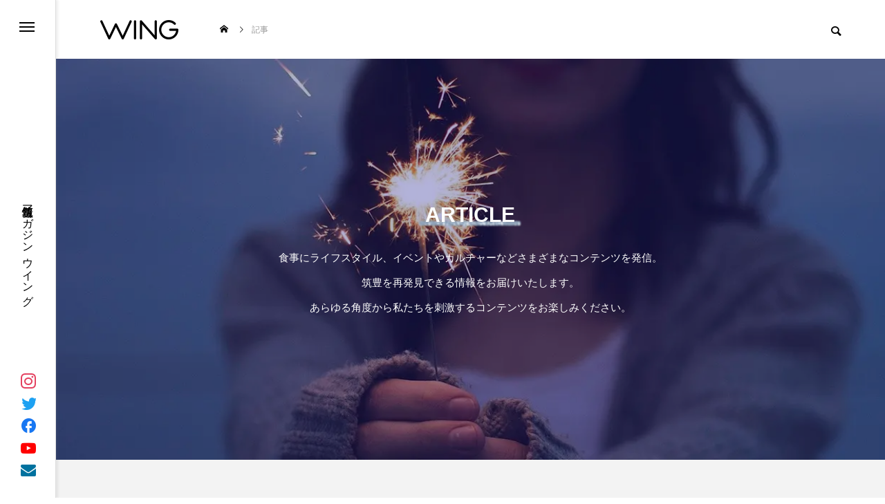

--- FILE ---
content_type: text/html; charset=UTF-8
request_url: https://wing-r.com/blog/page/3/
body_size: 26529
content:
<!DOCTYPE html><html class="pc" dir="ltr" lang="ja"><head prefix="og: http://ogp.me/ns# fb: http://ogp.me/ns/fb#"><meta charset="UTF-8">
<!--[if IE]><meta http-equiv="X-UA-Compatible" content="IE=edge"><![endif]--><meta name="viewport" content="width=device-width"><title>blog - 筑豊情報マガジンWING - Page 3</title><meta name="description" content="筑豊情報マガジン ウイング"><meta name="google-site-verification" content="YGlbeaGazpm_QVfdmzPPPbZbCJ7VYY6oaCMDtBmVl08" /><link rel="pingback" href="https://wing-r.com/xmlrpc.php">
<script data-cfasync="false" data-no-defer="1" data-no-minify="1" data-no-optimize="1">var ewww_webp_supported=!1;function check_webp_feature(A,e){var w;e=void 0!==e?e:function(){},ewww_webp_supported?e(ewww_webp_supported):((w=new Image).onload=function(){ewww_webp_supported=0<w.width&&0<w.height,e&&e(ewww_webp_supported)},w.onerror=function(){e&&e(!1)},w.src="data:image/webp;base64,"+{alpha:"UklGRkoAAABXRUJQVlA4WAoAAAAQAAAAAAAAAAAAQUxQSAwAAAARBxAR/Q9ERP8DAABWUDggGAAAABQBAJ0BKgEAAQAAAP4AAA3AAP7mtQAAAA=="}[A])}check_webp_feature("alpha");</script><script data-cfasync="false" data-no-defer="1" data-no-minify="1" data-no-optimize="1">var Arrive=function(c,w){"use strict";if(c.MutationObserver&&"undefined"!=typeof HTMLElement){var r,a=0,u=(r=HTMLElement.prototype.matches||HTMLElement.prototype.webkitMatchesSelector||HTMLElement.prototype.mozMatchesSelector||HTMLElement.prototype.msMatchesSelector,{matchesSelector:function(e,t){return e instanceof HTMLElement&&r.call(e,t)},addMethod:function(e,t,r){var a=e[t];e[t]=function(){return r.length==arguments.length?r.apply(this,arguments):"function"==typeof a?a.apply(this,arguments):void 0}},callCallbacks:function(e,t){t&&t.options.onceOnly&&1==t.firedElems.length&&(e=[e[0]]);for(var r,a=0;r=e[a];a++)r&&r.callback&&r.callback.call(r.elem,r.elem);t&&t.options.onceOnly&&1==t.firedElems.length&&t.me.unbindEventWithSelectorAndCallback.call(t.target,t.selector,t.callback)},checkChildNodesRecursively:function(e,t,r,a){for(var i,n=0;i=e[n];n++)r(i,t,a)&&a.push({callback:t.callback,elem:i}),0<i.childNodes.length&&u.checkChildNodesRecursively(i.childNodes,t,r,a)},mergeArrays:function(e,t){var r,a={};for(r in e)e.hasOwnProperty(r)&&(a[r]=e[r]);for(r in t)t.hasOwnProperty(r)&&(a[r]=t[r]);return a},toElementsArray:function(e){return e=void 0!==e&&("number"!=typeof e.length||e===c)?[e]:e}}),e=(l.prototype.addEvent=function(e,t,r,a){a={target:e,selector:t,options:r,callback:a,firedElems:[]};return this._beforeAdding&&this._beforeAdding(a),this._eventsBucket.push(a),a},l.prototype.removeEvent=function(e){for(var t,r=this._eventsBucket.length-1;t=this._eventsBucket[r];r--)e(t)&&(this._beforeRemoving&&this._beforeRemoving(t),(t=this._eventsBucket.splice(r,1))&&t.length&&(t[0].callback=null))},l.prototype.beforeAdding=function(e){this._beforeAdding=e},l.prototype.beforeRemoving=function(e){this._beforeRemoving=e},l),t=function(i,n){var o=new e,l=this,s={fireOnAttributesModification:!1};return o.beforeAdding(function(t){var e=t.target;e!==c.document&&e!==c||(e=document.getElementsByTagName("html")[0]);var r=new MutationObserver(function(e){n.call(this,e,t)}),a=i(t.options);r.observe(e,a),t.observer=r,t.me=l}),o.beforeRemoving(function(e){e.observer.disconnect()}),this.bindEvent=function(e,t,r){t=u.mergeArrays(s,t);for(var a=u.toElementsArray(this),i=0;i<a.length;i++)o.addEvent(a[i],e,t,r)},this.unbindEvent=function(){var r=u.toElementsArray(this);o.removeEvent(function(e){for(var t=0;t<r.length;t++)if(this===w||e.target===r[t])return!0;return!1})},this.unbindEventWithSelectorOrCallback=function(r){var a=u.toElementsArray(this),i=r,e="function"==typeof r?function(e){for(var t=0;t<a.length;t++)if((this===w||e.target===a[t])&&e.callback===i)return!0;return!1}:function(e){for(var t=0;t<a.length;t++)if((this===w||e.target===a[t])&&e.selector===r)return!0;return!1};o.removeEvent(e)},this.unbindEventWithSelectorAndCallback=function(r,a){var i=u.toElementsArray(this);o.removeEvent(function(e){for(var t=0;t<i.length;t++)if((this===w||e.target===i[t])&&e.selector===r&&e.callback===a)return!0;return!1})},this},i=new function(){var s={fireOnAttributesModification:!1,onceOnly:!1,existing:!1};function n(e,t,r){return!(!u.matchesSelector(e,t.selector)||(e._id===w&&(e._id=a++),-1!=t.firedElems.indexOf(e._id)))&&(t.firedElems.push(e._id),!0)}var c=(i=new t(function(e){var t={attributes:!1,childList:!0,subtree:!0};return e.fireOnAttributesModification&&(t.attributes=!0),t},function(e,i){e.forEach(function(e){var t=e.addedNodes,r=e.target,a=[];null!==t&&0<t.length?u.checkChildNodesRecursively(t,i,n,a):"attributes"===e.type&&n(r,i)&&a.push({callback:i.callback,elem:r}),u.callCallbacks(a,i)})})).bindEvent;return i.bindEvent=function(e,t,r){t=void 0===r?(r=t,s):u.mergeArrays(s,t);var a=u.toElementsArray(this);if(t.existing){for(var i=[],n=0;n<a.length;n++)for(var o=a[n].querySelectorAll(e),l=0;l<o.length;l++)i.push({callback:r,elem:o[l]});if(t.onceOnly&&i.length)return r.call(i[0].elem,i[0].elem);setTimeout(u.callCallbacks,1,i)}c.call(this,e,t,r)},i},o=new function(){var a={};function i(e,t){return u.matchesSelector(e,t.selector)}var n=(o=new t(function(){return{childList:!0,subtree:!0}},function(e,r){e.forEach(function(e){var t=e.removedNodes,e=[];null!==t&&0<t.length&&u.checkChildNodesRecursively(t,r,i,e),u.callCallbacks(e,r)})})).bindEvent;return o.bindEvent=function(e,t,r){t=void 0===r?(r=t,a):u.mergeArrays(a,t),n.call(this,e,t,r)},o};d(HTMLElement.prototype),d(NodeList.prototype),d(HTMLCollection.prototype),d(HTMLDocument.prototype),d(Window.prototype);var n={};return s(i,n,"unbindAllArrive"),s(o,n,"unbindAllLeave"),n}function l(){this._eventsBucket=[],this._beforeAdding=null,this._beforeRemoving=null}function s(e,t,r){u.addMethod(t,r,e.unbindEvent),u.addMethod(t,r,e.unbindEventWithSelectorOrCallback),u.addMethod(t,r,e.unbindEventWithSelectorAndCallback)}function d(e){e.arrive=i.bindEvent,s(i,e,"unbindArrive"),e.leave=o.bindEvent,s(o,e,"unbindLeave")}}(window,void 0),ewww_webp_supported=!1;function check_webp_feature(e,t){var r;ewww_webp_supported?t(ewww_webp_supported):((r=new Image).onload=function(){ewww_webp_supported=0<r.width&&0<r.height,t(ewww_webp_supported)},r.onerror=function(){t(!1)},r.src="data:image/webp;base64,"+{alpha:"UklGRkoAAABXRUJQVlA4WAoAAAAQAAAAAAAAAAAAQUxQSAwAAAARBxAR/Q9ERP8DAABWUDggGAAAABQBAJ0BKgEAAQAAAP4AAA3AAP7mtQAAAA==",animation:"UklGRlIAAABXRUJQVlA4WAoAAAASAAAAAAAAAAAAQU5JTQYAAAD/////AABBTk1GJgAAAAAAAAAAAAAAAAAAAGQAAABWUDhMDQAAAC8AAAAQBxAREYiI/gcA"}[e])}function ewwwLoadImages(e){if(e){for(var t=document.querySelectorAll(".batch-image img, .image-wrapper a, .ngg-pro-masonry-item a, .ngg-galleria-offscreen-seo-wrapper a"),r=0,a=t.length;r<a;r++)ewwwAttr(t[r],"data-src",t[r].getAttribute("data-webp")),ewwwAttr(t[r],"data-thumbnail",t[r].getAttribute("data-webp-thumbnail"));for(var i=document.querySelectorAll("div.woocommerce-product-gallery__image"),r=0,a=i.length;r<a;r++)ewwwAttr(i[r],"data-thumb",i[r].getAttribute("data-webp-thumb"))}for(var n=document.querySelectorAll("video"),r=0,a=n.length;r<a;r++)ewwwAttr(n[r],"poster",e?n[r].getAttribute("data-poster-webp"):n[r].getAttribute("data-poster-image"));for(var o,l=document.querySelectorAll("img.ewww_webp_lazy_load"),r=0,a=l.length;r<a;r++)e&&(ewwwAttr(l[r],"data-lazy-srcset",l[r].getAttribute("data-lazy-srcset-webp")),ewwwAttr(l[r],"data-srcset",l[r].getAttribute("data-srcset-webp")),ewwwAttr(l[r],"data-lazy-src",l[r].getAttribute("data-lazy-src-webp")),ewwwAttr(l[r],"data-src",l[r].getAttribute("data-src-webp")),ewwwAttr(l[r],"data-orig-file",l[r].getAttribute("data-webp-orig-file")),ewwwAttr(l[r],"data-medium-file",l[r].getAttribute("data-webp-medium-file")),ewwwAttr(l[r],"data-large-file",l[r].getAttribute("data-webp-large-file")),null!=(o=l[r].getAttribute("srcset"))&&!1!==o&&o.includes("R0lGOD")&&ewwwAttr(l[r],"src",l[r].getAttribute("data-lazy-src-webp"))),l[r].className=l[r].className.replace(/\bewww_webp_lazy_load\b/,"");for(var s=document.querySelectorAll(".ewww_webp"),r=0,a=s.length;r<a;r++)e?(ewwwAttr(s[r],"srcset",s[r].getAttribute("data-srcset-webp")),ewwwAttr(s[r],"src",s[r].getAttribute("data-src-webp")),ewwwAttr(s[r],"data-orig-file",s[r].getAttribute("data-webp-orig-file")),ewwwAttr(s[r],"data-medium-file",s[r].getAttribute("data-webp-medium-file")),ewwwAttr(s[r],"data-large-file",s[r].getAttribute("data-webp-large-file")),ewwwAttr(s[r],"data-large_image",s[r].getAttribute("data-webp-large_image")),ewwwAttr(s[r],"data-src",s[r].getAttribute("data-webp-src"))):(ewwwAttr(s[r],"srcset",s[r].getAttribute("data-srcset-img")),ewwwAttr(s[r],"src",s[r].getAttribute("data-src-img"))),s[r].className=s[r].className.replace(/\bewww_webp\b/,"ewww_webp_loaded");window.jQuery&&jQuery.fn.isotope&&jQuery.fn.imagesLoaded&&(jQuery(".fusion-posts-container-infinite").imagesLoaded(function(){jQuery(".fusion-posts-container-infinite").hasClass("isotope")&&jQuery(".fusion-posts-container-infinite").isotope()}),jQuery(".fusion-portfolio:not(.fusion-recent-works) .fusion-portfolio-wrapper").imagesLoaded(function(){jQuery(".fusion-portfolio:not(.fusion-recent-works) .fusion-portfolio-wrapper").isotope()}))}function ewwwWebPInit(e){ewwwLoadImages(e),ewwwNggLoadGalleries(e),document.arrive(".ewww_webp",function(){ewwwLoadImages(e)}),document.arrive(".ewww_webp_lazy_load",function(){ewwwLoadImages(e)}),document.arrive("videos",function(){ewwwLoadImages(e)}),"loading"==document.readyState?document.addEventListener("DOMContentLoaded",ewwwJSONParserInit):("undefined"!=typeof galleries&&ewwwNggParseGalleries(e),ewwwWooParseVariations(e))}function ewwwAttr(e,t,r){null!=r&&!1!==r&&e.setAttribute(t,r)}function ewwwJSONParserInit(){"undefined"!=typeof galleries&&check_webp_feature("alpha",ewwwNggParseGalleries),check_webp_feature("alpha",ewwwWooParseVariations)}function ewwwWooParseVariations(e){if(e)for(var t=document.querySelectorAll("form.variations_form"),r=0,a=t.length;r<a;r++){var i=t[r].getAttribute("data-product_variations"),n=!1;try{for(var o in i=JSON.parse(i))void 0!==i[o]&&void 0!==i[o].image&&(void 0!==i[o].image.src_webp&&(i[o].image.src=i[o].image.src_webp,n=!0),void 0!==i[o].image.srcset_webp&&(i[o].image.srcset=i[o].image.srcset_webp,n=!0),void 0!==i[o].image.full_src_webp&&(i[o].image.full_src=i[o].image.full_src_webp,n=!0),void 0!==i[o].image.gallery_thumbnail_src_webp&&(i[o].image.gallery_thumbnail_src=i[o].image.gallery_thumbnail_src_webp,n=!0),void 0!==i[o].image.thumb_src_webp&&(i[o].image.thumb_src=i[o].image.thumb_src_webp,n=!0));n&&ewwwAttr(t[r],"data-product_variations",JSON.stringify(i))}catch(e){}}}function ewwwNggParseGalleries(e){if(e)for(var t in galleries){var r=galleries[t];galleries[t].images_list=ewwwNggParseImageList(r.images_list)}}function ewwwNggLoadGalleries(e){e&&document.addEventListener("ngg.galleria.themeadded",function(e,t){window.ngg_galleria._create_backup=window.ngg_galleria.create,window.ngg_galleria.create=function(e,t){var r=$(e).data("id");return galleries["gallery_"+r].images_list=ewwwNggParseImageList(galleries["gallery_"+r].images_list),window.ngg_galleria._create_backup(e,t)}})}function ewwwNggParseImageList(e){for(var t in e){var r=e[t];if(void 0!==r["image-webp"]&&(e[t].image=r["image-webp"],delete e[t]["image-webp"]),void 0!==r["thumb-webp"]&&(e[t].thumb=r["thumb-webp"],delete e[t]["thumb-webp"]),void 0!==r.full_image_webp&&(e[t].full_image=r.full_image_webp,delete e[t].full_image_webp),void 0!==r.srcsets)for(var a in r.srcsets)nggSrcset=r.srcsets[a],void 0!==r.srcsets[a+"-webp"]&&(e[t].srcsets[a]=r.srcsets[a+"-webp"],delete e[t].srcsets[a+"-webp"]);if(void 0!==r.full_srcsets)for(var i in r.full_srcsets)nggFSrcset=r.full_srcsets[i],void 0!==r.full_srcsets[i+"-webp"]&&(e[t].full_srcsets[i]=r.full_srcsets[i+"-webp"],delete e[t].full_srcsets[i+"-webp"])}return e}check_webp_feature("alpha",ewwwWebPInit);</script><title>blog - 筑豊情報マガジンWING - Page 3</title><meta name="description" content="筑豊情報マガジン ウイング" /><meta name="robots" content="noindex, nofollow, max-image-preview:large" /><meta name="author" content="wingo"/><link rel="canonical" href="https://wing-r.com/blog/" /><link rel="prev" href="https://wing-r.com/blog/page/2/" /><link rel="next" href="https://wing-r.com/blog/page/4/" /><meta name="generator" content="All in One SEO (AIOSEO) 4.9.2" /><meta name="twitter:card" content="summary_large_image" /><meta name="twitter:site" content="@wing_chikuhou" /><meta name="twitter:title" content="blog - 筑豊情報マガジンWING - Page 3" /><meta name="twitter:creator" content="@wing_chikuhou" /><meta name="twitter:image" content="https://wing-r.com/wp-content/uploads/2022/05/wingo_pink.png" />
<script type="application/ld+json" class="aioseo-schema">
{"@context":"https:\/\/schema.org","@graph":[{"@type":"BreadcrumbList","@id":"https:\/\/wing-r.com\/blog\/page\/3\/#breadcrumblist","itemListElement":[{"@type":"ListItem","@id":"https:\/\/wing-r.com#listItem","position":1,"name":"\u30db\u30fc\u30e0","item":"https:\/\/wing-r.com","nextItem":{"@type":"ListItem","@id":"https:\/\/wing-r.com\/blog\/#listItem","name":"blog"}},{"@type":"ListItem","@id":"https:\/\/wing-r.com\/blog\/#listItem","position":2,"name":"blog","item":"https:\/\/wing-r.com\/blog\/","nextItem":{"@type":"ListItem","@id":"https:\/\/wing-r.com\/blog\/page\/3#listItem","name":"\u30da\u30fc\u30b8 3"},"previousItem":{"@type":"ListItem","@id":"https:\/\/wing-r.com#listItem","name":"\u30db\u30fc\u30e0"}},{"@type":"ListItem","@id":"https:\/\/wing-r.com\/blog\/page\/3#listItem","position":3,"name":"\u30da\u30fc\u30b8 3","previousItem":{"@type":"ListItem","@id":"https:\/\/wing-r.com\/blog\/#listItem","name":"blog"}}]},{"@type":"CollectionPage","@id":"https:\/\/wing-r.com\/blog\/page\/3\/#collectionpage","url":"https:\/\/wing-r.com\/blog\/page\/3\/","name":"blog - \u7b51\u8c4a\u60c5\u5831\u30de\u30ac\u30b8\u30f3WING - Page 3","description":"\u7b51\u8c4a\u60c5\u5831\u30de\u30ac\u30b8\u30f3 \u30a6\u30a4\u30f3\u30b0","inLanguage":"ja","isPartOf":{"@id":"https:\/\/wing-r.com\/#website"},"breadcrumb":{"@id":"https:\/\/wing-r.com\/blog\/page\/3\/#breadcrumblist"}},{"@type":"Organization","@id":"https:\/\/wing-r.com\/#organization","name":"WING","description":"\u7b51\u8c4a\u60c5\u5831\u30de\u30ac\u30b8\u30f3 \u30a6\u30a4\u30f3\u30b0","url":"https:\/\/wing-r.com\/","sameAs":["https:\/\/www.facebook.com\/wingchikuhou","https:\/\/twitter.com\/wing_chikuhou"]},{"@type":"WebSite","@id":"https:\/\/wing-r.com\/#website","url":"https:\/\/wing-r.com\/","name":"\u7b51\u8c4a\u60c5\u5831\u30de\u30ac\u30b8\u30f3WING","description":"\u7b51\u8c4a\u60c5\u5831\u30de\u30ac\u30b8\u30f3 \u30a6\u30a4\u30f3\u30b0","inLanguage":"ja","publisher":{"@id":"https:\/\/wing-r.com\/#organization"}}]}
</script><meta property="og:type" content="website"><meta property="og:url" content="https://wing-r.com/blog/page/3/"><meta property="og:title" content="blog - 筑豊情報マガジンWING - Page 3"><meta property="og:description" content="筑豊情報マガジン ウイング"><meta property="og:site_name" content="筑豊情報マガジンWING"><meta property="og:image" content="https://wing-r.com/wp-content/uploads/2022/05/wingo_pink.png"><meta property="og:image:secure_url" content="https://wing-r.com/wp-content/uploads/2022/05/wingo_pink.png"><meta property="og:image:width" content="300"><meta property="og:image:height" content="300"><meta property="fb:app_id" content="wing_chikuhou"><meta name="twitter:card" content="summary_large_image"><meta name="twitter:site" content="@wing_chikuhou"><meta name="twitter:creator" content="wing_chikuhou"><meta name="twitter:title" content="blog - 筑豊情報マガジンWING - Page 3"><meta property="twitter:description" content="筑豊情報マガジン ウイング"><link rel='dns-prefetch' href='//www.google.com' /><link rel="alternate" type="application/rss+xml" title="筑豊情報マガジンWING &raquo; フィード" href="https://wing-r.com/feed/" /><link rel="alternate" type="text/calendar" title="筑豊情報マガジンWING &raquo; iCal フィード" href="https://wing-r.com/events/?ical=1" />
<style id='wp-img-auto-sizes-contain-inline-css' type='text/css'>
img:is([sizes=auto i],[sizes^="auto," i]){contain-intrinsic-size:3000px 1500px}
/*# sourceURL=wp-img-auto-sizes-contain-inline-css */
</style><link rel='stylesheet' id='style-css' href='https://wing-r.com/wp-content/themes/code_tcd090/style.css?ver=1.1.6' type='text/css' media='all' /><link rel='stylesheet' id='wp-block-library-css' href='https://wing-r.com/wp-includes/css/dist/block-library/style.min.css?ver=78459b78fd6f31be1d40611b1dfc4721' type='text/css' media='all' />
<style id='global-styles-inline-css' type='text/css'>
:root{--wp--preset--aspect-ratio--square: 1;--wp--preset--aspect-ratio--4-3: 4/3;--wp--preset--aspect-ratio--3-4: 3/4;--wp--preset--aspect-ratio--3-2: 3/2;--wp--preset--aspect-ratio--2-3: 2/3;--wp--preset--aspect-ratio--16-9: 16/9;--wp--preset--aspect-ratio--9-16: 9/16;--wp--preset--color--black: #000000;--wp--preset--color--cyan-bluish-gray: #abb8c3;--wp--preset--color--white: #ffffff;--wp--preset--color--pale-pink: #f78da7;--wp--preset--color--vivid-red: #cf2e2e;--wp--preset--color--luminous-vivid-orange: #ff6900;--wp--preset--color--luminous-vivid-amber: #fcb900;--wp--preset--color--light-green-cyan: #7bdcb5;--wp--preset--color--vivid-green-cyan: #00d084;--wp--preset--color--pale-cyan-blue: #8ed1fc;--wp--preset--color--vivid-cyan-blue: #0693e3;--wp--preset--color--vivid-purple: #9b51e0;--wp--preset--gradient--vivid-cyan-blue-to-vivid-purple: linear-gradient(135deg,rgb(6,147,227) 0%,rgb(155,81,224) 100%);--wp--preset--gradient--light-green-cyan-to-vivid-green-cyan: linear-gradient(135deg,rgb(122,220,180) 0%,rgb(0,208,130) 100%);--wp--preset--gradient--luminous-vivid-amber-to-luminous-vivid-orange: linear-gradient(135deg,rgb(252,185,0) 0%,rgb(255,105,0) 100%);--wp--preset--gradient--luminous-vivid-orange-to-vivid-red: linear-gradient(135deg,rgb(255,105,0) 0%,rgb(207,46,46) 100%);--wp--preset--gradient--very-light-gray-to-cyan-bluish-gray: linear-gradient(135deg,rgb(238,238,238) 0%,rgb(169,184,195) 100%);--wp--preset--gradient--cool-to-warm-spectrum: linear-gradient(135deg,rgb(74,234,220) 0%,rgb(151,120,209) 20%,rgb(207,42,186) 40%,rgb(238,44,130) 60%,rgb(251,105,98) 80%,rgb(254,248,76) 100%);--wp--preset--gradient--blush-light-purple: linear-gradient(135deg,rgb(255,206,236) 0%,rgb(152,150,240) 100%);--wp--preset--gradient--blush-bordeaux: linear-gradient(135deg,rgb(254,205,165) 0%,rgb(254,45,45) 50%,rgb(107,0,62) 100%);--wp--preset--gradient--luminous-dusk: linear-gradient(135deg,rgb(255,203,112) 0%,rgb(199,81,192) 50%,rgb(65,88,208) 100%);--wp--preset--gradient--pale-ocean: linear-gradient(135deg,rgb(255,245,203) 0%,rgb(182,227,212) 50%,rgb(51,167,181) 100%);--wp--preset--gradient--electric-grass: linear-gradient(135deg,rgb(202,248,128) 0%,rgb(113,206,126) 100%);--wp--preset--gradient--midnight: linear-gradient(135deg,rgb(2,3,129) 0%,rgb(40,116,252) 100%);--wp--preset--font-size--small: 13px;--wp--preset--font-size--medium: 20px;--wp--preset--font-size--large: 36px;--wp--preset--font-size--x-large: 42px;--wp--preset--spacing--20: 0.44rem;--wp--preset--spacing--30: 0.67rem;--wp--preset--spacing--40: 1rem;--wp--preset--spacing--50: 1.5rem;--wp--preset--spacing--60: 2.25rem;--wp--preset--spacing--70: 3.38rem;--wp--preset--spacing--80: 5.06rem;--wp--preset--shadow--natural: 6px 6px 9px rgba(0, 0, 0, 0.2);--wp--preset--shadow--deep: 12px 12px 50px rgba(0, 0, 0, 0.4);--wp--preset--shadow--sharp: 6px 6px 0px rgba(0, 0, 0, 0.2);--wp--preset--shadow--outlined: 6px 6px 0px -3px rgb(255, 255, 255), 6px 6px rgb(0, 0, 0);--wp--preset--shadow--crisp: 6px 6px 0px rgb(0, 0, 0);}:where(.is-layout-flex){gap: 0.5em;}:where(.is-layout-grid){gap: 0.5em;}body .is-layout-flex{display: flex;}.is-layout-flex{flex-wrap: wrap;align-items: center;}.is-layout-flex > :is(*, div){margin: 0;}body .is-layout-grid{display: grid;}.is-layout-grid > :is(*, div){margin: 0;}:where(.wp-block-columns.is-layout-flex){gap: 2em;}:where(.wp-block-columns.is-layout-grid){gap: 2em;}:where(.wp-block-post-template.is-layout-flex){gap: 1.25em;}:where(.wp-block-post-template.is-layout-grid){gap: 1.25em;}.has-black-color{color: var(--wp--preset--color--black) !important;}.has-cyan-bluish-gray-color{color: var(--wp--preset--color--cyan-bluish-gray) !important;}.has-white-color{color: var(--wp--preset--color--white) !important;}.has-pale-pink-color{color: var(--wp--preset--color--pale-pink) !important;}.has-vivid-red-color{color: var(--wp--preset--color--vivid-red) !important;}.has-luminous-vivid-orange-color{color: var(--wp--preset--color--luminous-vivid-orange) !important;}.has-luminous-vivid-amber-color{color: var(--wp--preset--color--luminous-vivid-amber) !important;}.has-light-green-cyan-color{color: var(--wp--preset--color--light-green-cyan) !important;}.has-vivid-green-cyan-color{color: var(--wp--preset--color--vivid-green-cyan) !important;}.has-pale-cyan-blue-color{color: var(--wp--preset--color--pale-cyan-blue) !important;}.has-vivid-cyan-blue-color{color: var(--wp--preset--color--vivid-cyan-blue) !important;}.has-vivid-purple-color{color: var(--wp--preset--color--vivid-purple) !important;}.has-black-background-color{background-color: var(--wp--preset--color--black) !important;}.has-cyan-bluish-gray-background-color{background-color: var(--wp--preset--color--cyan-bluish-gray) !important;}.has-white-background-color{background-color: var(--wp--preset--color--white) !important;}.has-pale-pink-background-color{background-color: var(--wp--preset--color--pale-pink) !important;}.has-vivid-red-background-color{background-color: var(--wp--preset--color--vivid-red) !important;}.has-luminous-vivid-orange-background-color{background-color: var(--wp--preset--color--luminous-vivid-orange) !important;}.has-luminous-vivid-amber-background-color{background-color: var(--wp--preset--color--luminous-vivid-amber) !important;}.has-light-green-cyan-background-color{background-color: var(--wp--preset--color--light-green-cyan) !important;}.has-vivid-green-cyan-background-color{background-color: var(--wp--preset--color--vivid-green-cyan) !important;}.has-pale-cyan-blue-background-color{background-color: var(--wp--preset--color--pale-cyan-blue) !important;}.has-vivid-cyan-blue-background-color{background-color: var(--wp--preset--color--vivid-cyan-blue) !important;}.has-vivid-purple-background-color{background-color: var(--wp--preset--color--vivid-purple) !important;}.has-black-border-color{border-color: var(--wp--preset--color--black) !important;}.has-cyan-bluish-gray-border-color{border-color: var(--wp--preset--color--cyan-bluish-gray) !important;}.has-white-border-color{border-color: var(--wp--preset--color--white) !important;}.has-pale-pink-border-color{border-color: var(--wp--preset--color--pale-pink) !important;}.has-vivid-red-border-color{border-color: var(--wp--preset--color--vivid-red) !important;}.has-luminous-vivid-orange-border-color{border-color: var(--wp--preset--color--luminous-vivid-orange) !important;}.has-luminous-vivid-amber-border-color{border-color: var(--wp--preset--color--luminous-vivid-amber) !important;}.has-light-green-cyan-border-color{border-color: var(--wp--preset--color--light-green-cyan) !important;}.has-vivid-green-cyan-border-color{border-color: var(--wp--preset--color--vivid-green-cyan) !important;}.has-pale-cyan-blue-border-color{border-color: var(--wp--preset--color--pale-cyan-blue) !important;}.has-vivid-cyan-blue-border-color{border-color: var(--wp--preset--color--vivid-cyan-blue) !important;}.has-vivid-purple-border-color{border-color: var(--wp--preset--color--vivid-purple) !important;}.has-vivid-cyan-blue-to-vivid-purple-gradient-background{background: var(--wp--preset--gradient--vivid-cyan-blue-to-vivid-purple) !important;}.has-light-green-cyan-to-vivid-green-cyan-gradient-background{background: var(--wp--preset--gradient--light-green-cyan-to-vivid-green-cyan) !important;}.has-luminous-vivid-amber-to-luminous-vivid-orange-gradient-background{background: var(--wp--preset--gradient--luminous-vivid-amber-to-luminous-vivid-orange) !important;}.has-luminous-vivid-orange-to-vivid-red-gradient-background{background: var(--wp--preset--gradient--luminous-vivid-orange-to-vivid-red) !important;}.has-very-light-gray-to-cyan-bluish-gray-gradient-background{background: var(--wp--preset--gradient--very-light-gray-to-cyan-bluish-gray) !important;}.has-cool-to-warm-spectrum-gradient-background{background: var(--wp--preset--gradient--cool-to-warm-spectrum) !important;}.has-blush-light-purple-gradient-background{background: var(--wp--preset--gradient--blush-light-purple) !important;}.has-blush-bordeaux-gradient-background{background: var(--wp--preset--gradient--blush-bordeaux) !important;}.has-luminous-dusk-gradient-background{background: var(--wp--preset--gradient--luminous-dusk) !important;}.has-pale-ocean-gradient-background{background: var(--wp--preset--gradient--pale-ocean) !important;}.has-electric-grass-gradient-background{background: var(--wp--preset--gradient--electric-grass) !important;}.has-midnight-gradient-background{background: var(--wp--preset--gradient--midnight) !important;}.has-small-font-size{font-size: var(--wp--preset--font-size--small) !important;}.has-medium-font-size{font-size: var(--wp--preset--font-size--medium) !important;}.has-large-font-size{font-size: var(--wp--preset--font-size--large) !important;}.has-x-large-font-size{font-size: var(--wp--preset--font-size--x-large) !important;}
/*# sourceURL=global-styles-inline-css */
</style><style id='classic-theme-styles-inline-css' type='text/css'>
/*! This file is auto-generated */
.wp-block-button__link{color:#fff;background-color:#32373c;border-radius:9999px;box-shadow:none;text-decoration:none;padding:calc(.667em + 2px) calc(1.333em + 2px);font-size:1.125em}.wp-block-file__button{background:#32373c;color:#fff;text-decoration:none}
/*# sourceURL=/wp-includes/css/classic-themes.min.css */
</style><link rel='stylesheet' id='dnd-upload-cf7-css' href='https://wing-r.com/wp-content/plugins/drag-and-drop-multiple-file-upload-contact-form-7/assets/css/dnd-upload-cf7.css?ver=1.3.9.1' type='text/css' media='all' /><link rel='stylesheet' id='contact-form-7-css' href='https://wing-r.com/wp-content/plugins/contact-form-7/includes/css/styles.css?ver=6.1.4' type='text/css' media='all' /><link rel='stylesheet' id='owl-carousel-css' href='https://wing-r.com/wp-content/themes/code_tcd090/js/owl.carousel.min.css?ver=2.3.4' type='text/css' media='all' /><link rel='stylesheet' id='dflip-style-css' href='https://wing-r.com/wp-content/plugins/3d-flipbook-dflip-lite/assets/css/dflip.min.css?ver=2.3.75' type='text/css' media='all' />
<script type="text/javascript" id="jquery-core-js-extra">
/* <![CDATA[ */
var wpadcf7sl_public = {"ajaxurl":"https://wing-r.com/wp-admin/admin-ajax.php","nonce":"823b843c9a"};
//# sourceURL=jquery-core-js-extra
/* ]]> */
</script>
<script type="text/javascript" src="https://wing-r.com/wp-includes/js/jquery/jquery.min.js?ver=3.7.1" id="jquery-core-js"></script>
<script type="text/javascript" src="https://wing-r.com/wp-includes/js/jquery/jquery-migrate.min.js?ver=3.4.1" id="jquery-migrate-js"></script><link rel="https://api.w.org/" href="https://wing-r.com/wp-json/" />
<style type="text/css">
/* 地図マーカーをセンターに */
.googlemap {
position: relative;
padding-bottom: 56.25%;
padding-top: 30px;
height: 0;
overflow: hidden;
}
.googlemap iframe,
.googlemap object,
.googlemap embed {
position: absolute;
top: 0;
left: 0;
width: 100%;
height: 100%;
}/* 横長地図レスポンシブ */
.gmap {
position: relative;
padding-bottom: 40%; /* ここを調整 */
height: 0;
overflow: hidden;
}
.gmap iframe,
.gmap object,
.gmap embed {
position: absolute;
top: 0;
left: 0;
width: 100%;
height: 100%;
}
</style><style type="text/css">
/* コンテナaexy */
.boxy-01 { /* 左端のボックス */
width: 100%;
height: 100%;
margin: 0 40px 0 0; /* 右側に40pxのマージン */
}.boxy-02 { /* 中央のボックス */
width: 100%;
height: 100%;
margin: 0 0 0 0px; /* マージンなし */
}.boxy-03 { /* 右端のボックス */
width: 100%;
height: 100%;
margin: 0 0 0 40px; /* 左側に40pxのマージン */
}.container-aexy { /* コンテナ全体 */
margin: 0 auto; /* マージン自動 */
width: 100%; /* 幅のサイズ */
display: flex; /* 伸縮可 */
flex-direction: row; /* 左から右へ順番に並べる */
justify-content: center; /* ボックス要素を均等に配置する */
}@media (max-width:768px) { /* 画面サイズが768px以下の時、以下のようにレイアウト */
.container-aexy {
flex-wrap: wrap; /* コンテナ内に収まらない時は改行する */
justify-content: center; /* ボックス要素を均等に配置する */
}.boxy-01 {
width: 100%;
margin: 0 0 0 0; /* マージンを解除 */
}.boxy-02 {
width: 100%;
}.boxy-03 {
width: 100%;
margin: 0 0 0 0; /* マージンを解除 */
}
}/* コンテナaexy2 */
.byy-01 { /* 左端のボックス */
width: 100%;
height: 100%;
margin: 0 30px 0 0; /* 右側に30pxのマージン */
}.byy-02 { /* 中央のボックス */
width: 100%;
height: 100%;
margin: 0 0 0 0px; /* マージンなし */
}.byy-03 { /* 右端のボックス */
width: 100%;
height: 100%;
margin: 0 0 0 30px; /* 左側に30pxのマージン */
}.container-aexy2 { /* コンテナ全体 */
margin: 0 auto; /* マージン自動 */
width: 100%; /* 幅のサイズ */
display:flex; /* 伸縮可 */
flex-direction: row; /* 左から右へ順番に並べる */
justify-content: space-between; /* ボックス要素を均等に配置する */
}@media (max-width:768px) { /* 画面サイズが768px以下の時、以下のようにレイアウト */
.container-aexy2 {
flex-wrap: wrap; /* コンテナ内に収まらない時は改行する */
justify-content: space-between; /* ボックス要素を均等に配置する */
}.byy-01 {
width: 100%;
margin: 0 0 0 0; /* マージンを解除 */
}.byy-02 {
width: 100%;
}.byy-03 {
width: 100%;
margin: 0 0 0 0; /* マージンを解除 */
}
}/* コンテナT */
.bxx-1 {
width: 42%;
height: auto;
margin: 0 15px 0 0; /* 右側に15pxのマージン */
}.bxx-2 {
width: 58%;
height: auto;
margin: 0 0 0 0;
}
.bxx-3 {
width: 42%;
height: auto;
margin: 0 0 0 15px; /* 左側に15pxのマージン */
}.bxx-4 {
width: 100%;
height: auto;
margin: 0 15px 0 0; /* 右側に15pxのマージン */
}.bxx-5 {
width: 100%;
height: auto;
margin: 0 0 0 15px; /* 左側に15pxのマージン */
}.container-t { /* コンテナ全体 */
margin: 0 auto; /* マージン自動 */
width: 100%; /* 幅のサイズ */
display: flex; /* 伸縮可 */
flex-direction: row; /* 左から右へ順番に並べる */
justify-content: space-between; /* ボックス要素を均等に配置する */
}@media (max-width:768px) { /* 画面サイズが768px以下の時、以下のようにレイアウト */
.container-t {
flex-wrap: wrap; /* コンテナ内に収まらない時は改行する */
justify-content: space-between; /* ボックス要素を均等に配置する */
}.bxx-1 {
width: 100%;
margin: 0 0 0 0; /* マージンを解除 */
}.bxx-2 {
width: 100%;
margin: 0 0 0 0; /* マージンを解除 */
}
.bxx-3 {
width: 100%;
margin: 0 0 0 0; /* マージンを解除 */
}
.bxx-4 {
width: 100%;
margin: 0 0 0 0; /* マージンを解除 */
}
.bxx-5 {
width: 100%;
margin: 0 0 0 0; /* マージンを解除 */
}
}</style><style type="text/css">
/* マウスオーバーで画像拡大 */
.img_wrapin{
width: 100%;
height: auto;
margin: 0 auto;
overflow: hidden;
cursor: pointer;
}
.img_wrapin img{
width: 100%;
transition-duration: 0.5s;
}
.img_wrapin:hover img{
transform: scale(1.2);
transition-duration: 0.5s;
}/* マウスオーバーで画像拡大 */
.img_wrapix{
width: 100%;
height: auto;
margin: 0 auto;
overflow: hidden;
cursor: pointer;
}
.img_wrapix img{
width: 100%;
transition-duration: 0.5s;
}
.img_wrapix:hover img{
transform: scale(1.2);
transition-duration: 0.5s;
}</style><style type="text/css">
/* HN2ボタン */
.btn-hspt {
width: auto;
display: inline-block;
padding: 0.5em 1em;
text-decoration: none !important;
color: #c85179 !important;
border: solid 2px #c85179;
border-radius: 6px;
transition: .4s;
}.btn-hspt:hover {
background: #c85179;
color: #ffffff !important;
}/* 赤いボタン */
.btn-red {
appearance: none;
border: 0;
border-radius: 5px;
background: -moz-linear-gradient(top, #DC143C, #942343);
background: -webkit-linear-gradient(top, #DC143C, #942343);
background: linear-gradient(to bottom, #DC143C, #942343);
text-decoration: none !important;
color: #fff !important;
padding: 8px 16px;
font-size: 16px;
}.btn-red:hover {
background: -moz-linear-gradient(top, #942343, #DC143C);
background: -webkit-linear-gradient(top, #942343, #DC143C);
background: linear-gradient(to bottom, #942343, #DC143C);
}.btn-red:focus {
outline: none;
box-shadow: 0 0 0 4px #FF0000;
}/* 白いボタン */
.btn-wht {
width: auto;
display: block;
padding: 0.7em;
text-decoration: none !important;
color: #dc143c !important;
border: solid 2px #dc143c;
border-radius: 6px;
transition: .4s;
}
.btn-wht:hover {
background: #dc143c;
color: white !important;
}</style><style type="text/css">
/* NEWマーク */
.new-mark-ttl:after {
content: "NEW";
font-size: 0.4em;
background: #f19ca7;
color: #fff;
padding: 3px 3px 1px;
margin-left: 3px;
border-radius: 2px;
}/* ルビ */
rt {
font-size: 0.45em;
font-weight: normal !important;
}/* スマホのみ改行 */
@media screen and (min-width: 768px){
.br-sp {display: none; }
}/* プレゼントマーク */
.prsnt-ttl:after {
content: "プレゼントあり";
font-size: 0.6em;
background: #ff6347;
color: #fff;
padding: 3px 3px 1px;
margin-left: 3px;
border-radius: 2px;
}/* キャプション */
p.cptn{
font-size:0.9em;
color:#696969;
text-align:justify;
line-height:140%;
}/* アンカー調整 */
:target::before {
content:"";
display:block;
height:2em;       /* 移動する距離 */
margin:-2em 0 0;  /* heightのマイナス値と0　0 */
}/* 左に1.5マージン */
.lft-mrgn {
margin-left:1.5em; /* 1.5文字分 */
}/* スクリーンリーダー */
.sr-only{
position: absolute;
width: 1px;
height: 1px;
padding: 0;
overflow: hidden;
clip: rect(0,0,0,0);
white-space: nowrap;
-webkit-clip-path: inset(50%);
clip-path: inset(50%);
border: 0
}/* ¥アイコン */
.yen-icon{
display: inline-block;
height: 1em;
line-height: 1em;
position: relative;
vertical-align: middle;
width: 1em;
margin-left:0.16em;
}
.yen-icon:before, .yen-icon:after{
font-style: normal;
font-variant: normal;
text-rendering: auto;
-webkit-font-smoothing: antialiased;
font-family: "Font Awesome 6 Free";
font-weight: 900;
position: absolute;
left: 0;
display: inline-block;
width: 100%;
text-align: center;
}
.yen-icon:before{
content: '\f0c8';
font-size: 1em;
color: #8da0b6;
}
.yen-icon:after{
content: '\f157';
font-size: 0.7em;
line-height: inherit;
color: #fff;
}</style><style type="text/css">
/* INPACT */
.inpct-fnt {
font-family:"Impact",'Charcoal','Helvetica Inserat','Bitstream Vera Sans Bold','Arial Black',sans serif;
}</style><style type="text/css">
/* 本文 */
.artcl-txt {
text-align:justify;
line-height:1.8;
}/* スペース1em */
.spc-1 {
font-size:1em;
}/* ★♥マーク */
.mrk-clr {
color:#ff69b4;
}/* 点線 */
hr.artcl-dttd-ln {
border: none;
border-top: 2px dotted #8da0b6 !important;
margin:1em 0 !important;
}/* アイコンの色 */
.shp-icn-clr i {
color: #8da0b6;
}/* Shop Informationの色 */
.shp-inf-clr {
font-weight:bold;
color: #8da0b6;
}/* 屋号 */
.trd-nm {
font-size:1.4em;
font-weight:bold;
}</style><meta name="tec-api-version" content="v1"><meta name="tec-api-origin" content="https://wing-r.com"><link rel="alternate" href="https://wing-r.com/wp-json/tribe/events/v1/" /><link rel="stylesheet" href="https://wing-r.com/wp-content/themes/code_tcd090/css/design-plus.css?ver=1.1.6"><link rel="stylesheet" href="https://wing-r.com/wp-content/themes/code_tcd090/css/sns-botton.css?ver=1.1.6"><link rel="stylesheet" media="screen and (max-width:1201px)" href="https://wing-r.com/wp-content/themes/code_tcd090/css/responsive.css?ver=1.1.6"><link rel="stylesheet" media="screen and (max-width:1201px)" href="https://wing-r.com/wp-content/themes/code_tcd090/css/footer-bar.css?ver=1.1.6"><script src="https://wing-r.com/wp-content/themes/code_tcd090/js/jquery.easing.1.4.js?ver=1.1.6"></script>
<script src="https://wing-r.com/wp-content/themes/code_tcd090/js/jscript.js?ver=1.1.6"></script>
<script src="https://wing-r.com/wp-content/themes/code_tcd090/js/jquery.cookie.min.js?ver=1.1.6"></script>
<script src="https://wing-r.com/wp-content/themes/code_tcd090/js/comment.js?ver=1.1.6"></script>
<script src="https://wing-r.com/wp-content/themes/code_tcd090/js/parallax.js?ver=1.1.6"></script><link rel="stylesheet" href="https://wing-r.com/wp-content/themes/code_tcd090/js/simplebar.css?ver=1.1.6">
<script src="https://wing-r.com/wp-content/themes/code_tcd090/js/simplebar.min.js?ver=1.1.6"></script><script src="https://wing-r.com/wp-content/themes/code_tcd090/js/header_fix.js?ver=1.1.6"></script><style type="text/css">
body { font-size:15px; }
.common_headline { font-size:30px !important; }
@media screen and (max-width:750px) {
body { font-size:14px; }
.common_headline { font-size:16px !important; }
}
body, input, textarea { font-family: Arial, "ヒラギノ角ゴ ProN W3", "Hiragino Kaku Gothic ProN", "メイリオ", Meiryo, sans-serif; }.rich_font, .p-vertical { font-family: Arial, "ヒラギノ角ゴ ProN W3", "Hiragino Kaku Gothic ProN", "メイリオ", Meiryo, sans-serif; font-weight:600; }.rich_font_type1 { font-family: Arial, "ヒラギノ角ゴ ProN W3", "Hiragino Kaku Gothic ProN", "メイリオ", Meiryo, sans-serif; font-weight:600; }
.rich_font_type2 { font-family: Arial, "Hiragino Sans", "ヒラギノ角ゴ ProN", "Hiragino Kaku Gothic ProN", "游ゴシック", YuGothic, "メイリオ", Meiryo, sans-serif; font-weight:600; }
.rich_font_type3 { font-family: "Times New Roman" , "游明朝" , "Yu Mincho" , "游明朝体" , "YuMincho" , "ヒラギノ明朝 Pro W3" , "Hiragino Mincho Pro" , "HiraMinProN-W3" , "HGS明朝E" , "ＭＳ Ｐ明朝" , "MS PMincho" , serif; font-weight:600; }.mobile body #header { background:rgba(255,255,255,1); }
.mobile body.home #header { background:none; }
.mobile body.header_fix_mobile #header, .mobile body.home.header_fix_mobile #header { background:rgba(255,255,255,1); }
.mobile body.header_fix_mobile #header:hover { background:rgba(255,255,255,1) !important; }
#header_logo .logo_text { font-size:32px; }
#footer_logo .logo_text { font-size:32px; }
@media screen and (max-width:1201px) {
#header_logo .logo_text { font-size:24px; }
#footer_logo .logo_text { font-size:24px; }
}
#mega_menu, body.side_menu_type2 #side_menu:after { background:rgba(0,0,0,1); }
#side_menu_content { background:#262626; }
#side_menu > .sub-menu { background:#2d2d2d; }
#side_menu > .sub-menu .sub-menu { background:rgba(0,0,0,0.2); }
#side_menu a { color:#ffffff; }
#side_menu a:hover { color:#db7093; }
#side_menu .menu-item-has-children:after, #side_menu .menu-item-has-children:before { background-color:#ffffff; }
#side_menu .menu-item-has-children:hover:after, #side_menu .menu-item-has-children:hover:before { background-color:#db7093; }
#mega_category .category_name { font-size:26px; }
#mega_category .title { font-size:18px; }
.mobile #header, .mobile body.single.header_fix #header  { }
.mobile #header:hover {  }
#drawer_menu { color:#ffffff; background:#000000; }
#drawer_menu a { color:#ffffff; }
#drawer_menu a:hover { }
#mobile_menu a { color:#ffffff; border-color:#444444; }
#mobile_menu li li a { background:#333333; }
#mobile_menu a:hover, #drawer_menu .close_button:hover, #mobile_menu .child_menu_button:hover { color:#ffffff; background:#444444; }
#mobile_menu .child_menu_button .icon:before, #mobile_menu .child_menu_button:hover .icon:before { color:#ffffff; }
#footer_banner .title { font-size:24px; }
#footer_banner .desc { font-size:15px; }
@media screen and (max-width:1050px) {
#footer_banner .title { font-size:22px; }
#footer_banner .desc { font-size:14px; }
}
#footer_banner a:before {
background: -moz-linear-gradient(left,  rgba(0,0,0,0.6) 0%, rgba(0,0,0,0) 100%);
background: -webkit-linear-gradient(left,  rgba(0,0,0,0.6) 0%,rgba(0,0,0,0) 100%);
background: linear-gradient(to right,  rgba(0,0,0,0.6) 0%,rgba(0,0,0,0) 100%);
}
.author_profile .avatar_area img, .animate_image img, .animate_background .image {
width:100%; height:auto; will-change:transform;
-webkit-transition: transform  0.5s ease;
transition: transform  0.5s ease;
}
.author_profile a.avatar:hover img, .animate_image:hover img, .animate_background:hover .image {
-webkit-transform: scale(1.2);
transform: scale(1.2);
}a { color:#000; }#blog_total_num .num { color:#8da0b6; }
#page_header .catch span:after, #author_page_header .name:after, #author_list .name:after, #page_header.simple .catch:after, .post_carousel .category:after, .cat-item a:after, #author_post li a span:after, .author_profile .tab li:hover, .toc_widget_wrap.styled .toc_link:after,
.cb_featured .button_list .item:hover, .author_profile .tab li a:hover, #p_readmore .button:hover, .c-pw__btn:hover, #comment_tab li a:hover, #submit_comment:hover, #cancel_comment_reply a:hover,
#wp-calendar #prev a:hover, #wp-calendar #next a:hover, #wp-calendar td a:hover, #comment_tab li a:hover, #return_top a:hover
{ background-color:#8da0b6; }.page_navi a:hover, #post_pagination a:hover, #comment_textarea textarea:focus, .c-pw__box-input:focus
{ border-color:#8da0b6; }a:hover, #mega_category .title a:hover, #mega_category a:hover .name, #header_slider .post_item .title a:hover, #footer_top a:hover, #footer_social_link li a:hover:before, #next_prev_post a:hover, .single_copy_title_url_btn:hover,
.cb_category_post .title a:hover, .cb_trend .post_list.type2 .name:hover, #header_content_post_list .item .title a:hover, #header_content_post_list .item .name:hover,
.tcdw_search_box_widget .search_area .search_button:hover:before, #single_author_title_area .author_link li a:hover:before, .author_profile a:hover, #post_meta_bottom a:hover, .cardlink_title a:hover,
.comment a:hover, .comment_form_wrapper a:hover, #mega_menu_mobile_global_menu li a:hover, #tcd_toc.styled .toc_link:hover, .tcd_toc_widget.no_underline .toc_widget_wrap.styled .toc_link:hover, .rank_headline .headline:hover
{ color:#db7093; }
@media screen and (max-width:750px) {
#author_post li a:hover, .category_list_widget li a:hover { color:#db7093 !important; }
}
.post_content a, .custom-html-widget a { color:#336699; }
.post_content a:hover, .custom-html-widget a:hover { color:#db7093; }.cat_id331_text_link:hover { color:#b43936 !important; }
.cat_id331:after, .cat-item-331 a:after { background-color:#b43936 !important; }
.cat_id221_text_link:hover { color:#00ced1 !important; }
.cat_id221:after, .cat-item-221 a:after { background-color:#00ced1 !important; }
.cat_id141_text_link:hover { color:#ff7f50 !important; }
.cat_id141:after, .cat-item-141 a:after { background-color:#ff7f50 !important; }
.cat_id264_text_link:hover { color:#ff69b4 !important; }
.cat_id264:after, .cat-item-264 a:after { background-color:#ff69b4 !important; }
.cat_id20_text_link:hover { color:#ff6347 !important; }
.cat_id20:after, .cat-item-20 a:after { background-color:#ff6347 !important; }
.cat_id3_text_link:hover { color:#f4a460 !important; }
.cat_id3:after, .cat-item-3 a:after { background-color:#f4a460 !important; }
.cat_id28_text_link:hover { color:#cd853f !important; }
.cat_id28:after, .cat-item-28 a:after { background-color:#cd853f !important; }
.cat_id7_text_link:hover { color:#dda0dd !important; }
.cat_id7:after, .cat-item-7 a:after { background-color:#dda0dd !important; }
.cat_id2_text_link:hover { color:#ffb6c1 !important; }
.cat_id2:after, .cat-item-2 a:after { background-color:#ffb6c1 !important; }
.cat_id8_text_link:hover { color:#98fb98 !important; }
.cat_id8:after, .cat-item-8 a:after { background-color:#98fb98 !important; }
.cat_id129_text_link:hover { color:#1e90ff !important; }
.cat_id129:after, .cat-item-129 a:after { background-color:#1e90ff !important; }
.cat_id4_text_link:hover { color:#40e0d0 !important; }
.cat_id4:after, .cat-item-4 a:after { background-color:#40e0d0 !important; }
.cat_id21_text_link:hover { color:#ee82ee !important; }
.cat_id21:after, .cat-item-21 a:after { background-color:#ee82ee !important; }
.cat_id5_text_link:hover { color:#87ceeb !important; }
.cat_id5:after, .cat-item-5 a:after { background-color:#87ceeb !important; }
.cat_id1_text_link:hover { color:#eee8aa !important; }
.cat_id1:after, .cat-item-1 a:after { background-color:#eee8aa !important; }
.tribe-events-event-image img {
display: block;
width: 100%;
height: auto;
}.styled_h2 {
font-size:26px !important; text-align:left; color:#ffffff; background:#000000;  border-top:0px solid #dddddd;
border-bottom:0px solid #dddddd;
border-left:0px solid #dddddd;
border-right:0px solid #dddddd;
padding:15px 15px 15px 15px !important;
margin:0px 0px 30px !important;
}
.styled_h3 {
font-size:22px !important; text-align:left; color:#000000;   border-top:0px solid #dddddd;
border-bottom:0px solid #dddddd;
border-left:2px solid #000000;
border-right:0px solid #dddddd;
padding:6px 0px 6px 16px !important;
margin:0px 0px 30px !important;
}
.styled_h4 {
font-size:18px !important; text-align:left; color:#000000;   border-top:0px solid #dddddd;
border-bottom:1px solid #dddddd;
border-left:0px solid #dddddd;
border-right:0px solid #dddddd;
padding:3px 0px 3px 20px !important;
margin:0px 0px 30px !important;
}
.styled_h5 {
font-size:14px !important; text-align:left; color:#000000;   border-top:0px solid #dddddd;
border-bottom:1px solid #dddddd;
border-left:0px solid #dddddd;
border-right:0px solid #dddddd;
padding:3px 0px 3px 24px !important;
margin:0px 0px 30px !important;
}
@media screen and (max-width:750px) {
.styled_h2 { font-size:16px !important; margin:0px 0px 20px !important; }
.styled_h3 { font-size:16px !important; margin:0px 0px 20px !important; }
.styled_h4 { font-size:15px !important; margin:0px 0px 20px !important; }
.styled_h5 { font-size:13px !important; margin:0px 0px 20px !important; }
}
.q_custom_button1 {
color:#ffffff !important;
border-color:rgba(83,83,83,1);
}
.q_custom_button1.animation_type1 { background:#535353; }
.q_custom_button1:hover, .q_custom_button1:focus {
color:#ffffff !important;
border-color:rgba(125,125,125,1);
}
.q_custom_button1.animation_type1:hover { background:#7d7d7d; }
.q_custom_button1:before { background:#7d7d7d; }
.q_custom_button2 {
color:#ffffff !important;
border-color:rgba(83,83,83,1);
}
.q_custom_button2.animation_type1 { background:#535353; }
.q_custom_button2:hover, .q_custom_button2:focus {
color:#ffffff !important;
border-color:rgba(125,125,125,1);
}
.q_custom_button2.animation_type1:hover { background:#7d7d7d; }
.q_custom_button2:before { background:#7d7d7d; }
.q_custom_button3 {
color:#ffffff !important;
border-color:rgba(83,83,83,1);
}
.q_custom_button3.animation_type1 { background:#535353; }
.q_custom_button3:hover, .q_custom_button3:focus {
color:#ffffff !important;
border-color:rgba(125,125,125,1);
}
.q_custom_button3.animation_type1:hover { background:#7d7d7d; }
.q_custom_button3:before { background:#7d7d7d; }
.speech_balloon_left1 .speach_balloon_text { background-color: #ffdfdf; border-color: #ffdfdf; color: #000000 }
.speech_balloon_left1 .speach_balloon_text::before { border-right-color: #ffdfdf }
.speech_balloon_left1 .speach_balloon_text::after { border-right-color: #ffdfdf }
.speech_balloon_left2 .speach_balloon_text { background-color: #ffffff; border-color: #ff5353; color: #000000 }
.speech_balloon_left2 .speach_balloon_text::before { border-right-color: #ff5353 }
.speech_balloon_left2 .speach_balloon_text::after { border-right-color: #ffffff }
.speech_balloon_right1 .speach_balloon_text { background-color: #ccf4ff; border-color: #ccf4ff; color: #000000 }
.speech_balloon_right1 .speach_balloon_text::before { border-left-color: #ccf4ff }
.speech_balloon_right1 .speach_balloon_text::after { border-left-color: #ccf4ff }
.speech_balloon_right2 .speach_balloon_text { background-color: #ffffff; border-color: #0789b5; color: #000000 }
.speech_balloon_right2 .speach_balloon_text::before { border-left-color: #0789b5 }
.speech_balloon_right2 .speach_balloon_text::after { border-left-color: #ffffff }
.qt_google_map .pb_googlemap_custom-overlay-inner { background:#000000; color:#ffffff; }
.qt_google_map .pb_googlemap_custom-overlay-inner::after { border-color:#000000 transparent transparent transparent; }
</style><style id="current-page-style" type="text/css">
.owl-carousel .title { font-size:18px !important; }
.blog_list .title { font-size:18px; }
@media screen and (max-width:750px) {
.owl-carousel .title { font-size:16px !important; }
.blog_list .title { font-size:16px; }
}
#page_header .overlay { background-color:rgba(0,0,128,0.3); }
.p-mini-cta__catch { color: #06c755; }
a.p-mini-cta__button:hover, .p-mini-cta__close:hover { border-color: #06c755; color: #06c755; }
</style><script type="text/javascript">
jQuery(document).ready(function($){if ($('#side_menu').length) {$('#side_menu_button').click(function() {
$('html').toggleClass("open_side_menu");
return false;
});$('#mega_menu .close_button').click(function() {
$('html').toggleClass("open_side_menu");
});
$('#mega_menu .mobile_close_button').click(function() {
$('html').toggleClass("open_menu");
});new SimpleBar($('#mega_menu')[0]);if ($('#mega_menu_mobile_global_menu').length) {
new SimpleBar($('#mega_menu_mobile_global_menu')[0]);
};if ($('#mega_category').length) {
$('#mega_category .post_list').owlCarousel({
autoplay: true,
autoplayHoverPause: true,
autoplayTimeout: 5000,
autoplaySpeed: 700,
autoWidth: false,
dots: false,
touchDrag: true,
mouseDrag: true,
nav: true,
navText: ['&#xe94b', '&#xe94a'],
loop: true,
item: 3,
responsive : {
0 : { margin: 15 },
950 : { margin: 30 },
}
});
};};});
</script>
<script type="text/javascript">
jQuery(document).ready(function($){
if ($('.post_carousel_type1').length){
$('.post_carousel_type1').on('initialized.owl.carousel',function() {
var win_width = $(window).width();
if (window.matchMedia('(min-width: 2020px)').matches) {
var item_width = (win_width - 200) / 5 - 24;
} else if (window.matchMedia('(min-width: 1620px)').matches) {
var item_width = (win_width - 200) / 4 - 22.5;
} else if (window.matchMedia('(min-width: 1201px)').matches) {
var item_width = (win_width - 200) / 3 - 20;
} else if (window.matchMedia('(min-width: 950px)').matches) {
var item_width = (win_width - 60) / 3 - 20;
} else if (window.matchMedia('(min-width: 650px)').matches) {
var item_width = (win_width - 60) / 2 - 15;
} else {
var item_width = win_width - 40;
}
$('.post_carousel_type1 .item').css('width', item_width);
});
$('.post_carousel_type1').owlCarousel({
autoplay: true,
autoplayHoverPause: true,
autoplayTimeout: 5000,
autoplaySpeed: 700,
autoWidth: true,
center: true,
dots: false,
touchDrag: true,
mouseDrag: true,
nav: true,
navText: ['&#xe94b', '&#xe94a'],
responsive : {
0 : { loop : true, items: 1, margin: 20},
650 : { loop : true, items:2, margin: 30},
950 : { loop : true, items:3, margin: 30},
}
});
}
});
(function($) {
$(window).on('load resize', function(){
var win_width = $(window).width();
if (window.matchMedia('(min-width: 2020px)').matches) {
var item_width = (win_width - 200) / 5 - 24;
} else if (window.matchMedia('(min-width: 1620px)').matches) {
var item_width = (win_width - 200) / 4 - 22.5;
} else if (window.matchMedia('(min-width: 1201px)').matches) {
var item_width = (win_width - 200) / 3 - 20;
} else if (window.matchMedia('(min-width: 950px)').matches) {
var item_width = (win_width - 60) / 3 - 20;
} else if (window.matchMedia('(min-width: 650px)').matches) {
var item_width = (win_width - 60) / 2 - 15;
} else {
var item_width = win_width - 40;
}
$('.post_carousel_type1 .item').css('width', item_width);
$('.post_carousel_type1').trigger('refresh.owl.carousel');
});
})(jQuery);
</script>
<script>
jQuery(function($){
var $blog_archive = $('#blog_archive');
if ($blog_archive.length) {
$blog_archive.on('click', '.page_navi a.page-numbers', function() {
if ($blog_archive.hasClass('loading')) return false;var self = this;
var $blog_list = $blog_archive.find('.blog_list');
var $page_navi = $blog_archive.find('.page_navi');$blog_archive.addClass('loading');// ajax
$.ajax({
url: this.href,
type: 'GET',
dataType: 'html'
}).success(function(data, textStatus, XMLHttpRequest) {
$blog_archive.removeClass('loading');var $data_blog_archive = $($.parseHTML(data)).find('#blog_archive');
if ($data_blog_archive.length) {
// html replace
$blog_list.html($data_blog_archive.find('.blog_list').html());
$page_navi.html($data_blog_archive.find('.page_navi').html());// scroll and trigger
var st = $blog_list.offset().top || 0;
if (st) {
if (window.innerWidth > 1200) {
st -= 155;
} else {
st -= 98;
}
}
$(window).scrollTop(st).trigger('scroll');
} else {
console.log('ajax data error');
}
}).error(function(XMLHttpRequest, textStatus, errorThrown) {
$blog_archive.removeClass('loading');
console.log('ajax error');
});return false;
});
}
});
</script>
<script src="https://kit.fontawesome.com/170c1fc5ad.js" crossorigin="anonymous"></script><script async src="https://www.googletagmanager.com/gtag/js?id=G-QXTZCY9R56"></script> <script> window.dataLayer = window.dataLayer || []; function gtag(){dataLayer.push(arguments);} gtag('js', new Date()); gtag('config', 'G-QXTZCY9R56'); </script><script async src="https://pagead2.googlesyndication.com/pagead/js/adsbygoogle.js?client=ca-pub-7653979864424604" crossorigin="anonymous"></script>
<style type="text/css">
.p-footer-cta--1.footer_cta_type1 { background:rgba(0,0,0,1); }
.p-footer-cta--1.footer_cta_type1 .catch { color:#ffffff; }
.p-footer-cta--1.footer_cta_type1 #js-footer-cta__btn { color:#ffffff; background:#bdbd07; }
.p-footer-cta--1.footer_cta_type1 #js-footer-cta__btn:hover { color:#ffffff; background:#ecec00; }
.p-footer-cta--1.footer_cta_type1 #js-footer-cta__close:before { color:#ffffff; }
.p-footer-cta--1.footer_cta_type1 #js-footer-cta__close:hover:before { color:#cccccc; }
@media only screen and (max-width: 750px) {
.p-footer-cta--1.footer_cta_type1 #js-footer-cta__btn:after { color:#ffffff; }
.p-footer-cta--1.footer_cta_type1 #js-footer-cta__btn:hover:after { color:#cccccc; }
}
.p-footer-cta--2.footer_cta_type1 { background:rgba(0,0,0,1); }
.p-footer-cta--2.footer_cta_type1 .catch { color:#ffffff; }
.p-footer-cta--2.footer_cta_type1 #js-footer-cta__btn { color:#ffffff; background:#bdbd07; }
.p-footer-cta--2.footer_cta_type1 #js-footer-cta__btn:hover { color:#ffffff; background:#ecec00; }
.p-footer-cta--2.footer_cta_type1 #js-footer-cta__close:before { color:#ffffff; }
.p-footer-cta--2.footer_cta_type1 #js-footer-cta__close:hover:before { color:#cccccc; }
@media only screen and (max-width: 750px) {
.p-footer-cta--2.footer_cta_type1 #js-footer-cta__btn:after { color:#ffffff; }
.p-footer-cta--2.footer_cta_type1 #js-footer-cta__btn:hover:after { color:#cccccc; }
}
.p-footer-cta--3.footer_cta_type1 { background:rgba(0,0,0,1); }
.p-footer-cta--3.footer_cta_type1 .catch { color:#ffffff; }
.p-footer-cta--3.footer_cta_type1 #js-footer-cta__btn { color:#ffffff; background:#bdbd07; }
.p-footer-cta--3.footer_cta_type1 #js-footer-cta__btn:hover { color:#ffffff; background:#ecec00; }
.p-footer-cta--3.footer_cta_type1 #js-footer-cta__close:before { color:#ffffff; }
.p-footer-cta--3.footer_cta_type1 #js-footer-cta__close:hover:before { color:#cccccc; }
@media only screen and (max-width: 750px) {
.p-footer-cta--3.footer_cta_type1 #js-footer-cta__btn:after { color:#ffffff; }
.p-footer-cta--3.footer_cta_type1 #js-footer-cta__btn:hover:after { color:#cccccc; }
}
</style><noscript><style>.lazyload[data-src]{display:none !important;}</style></noscript><style>.lazyload{background-image:none !important;}.lazyload:before{background-image:none !important;}</style><style type="text/css">.grecaptcha-badge[data-style="bottomright"] {
visibility: hidden;
}</style><link rel="icon" href="https://wing-r.com/wp-content/uploads/2022/05/cropped-favicon_web-32x32.png" sizes="32x32" /><link rel="icon" href="https://wing-r.com/wp-content/uploads/2022/05/cropped-favicon_web-192x192.png" sizes="192x192" /><link rel="apple-touch-icon" href="https://wing-r.com/wp-content/uploads/2022/05/cropped-favicon_web-180x180.png" /><meta name="msapplication-TileImage" content="https://wing-r.com/wp-content/uploads/2022/05/cropped-favicon_web-270x270.png" /></head><body data-rsssl=1 id="body" class="blog paged paged-3 wp-theme-code_tcd090 tribe-no-js use_header_fix use_mobile_header_fix side_menu_type1 hide_return_top"><div id="side_menu" class="side_menu_type1"><div id="side_menu_button">
<a href="#"><span></span><span></span><span></span></a></div><p id="site_desc">筑豊情報マガジン ウイング</p><ul id="side_sns" class="sns_button_list clearfix color_type2"><li class="insta"><a href="https://www.instagram.com/wing_chikuhou?ref=badge" rel="nofollow noopener" target="_blank" title="Instagram"><span>Instagram</span></a></li><li class="twitter"><a href="https://twitter.com/wing_chikuhou" rel="nofollow noopener" target="_blank" title="Twitter"><span>Twitter</span></a></li><li class="facebook"><a href="https://www.facebook.com/wingchikuhou" rel="nofollow noopener" target="_blank" title="Facebook"><span>Facebook</span></a></li><li class="youtube"><a href="https://www.youtube.com/@wingchikuhou" rel="nofollow noopener" target="_blank" title="Youtube"><span>Youtube</span></a></li><li class="contact"><a href="https://wing-r.com/contact/" rel="nofollow noopener" target="_blank" title="Contact"><span>Contact</span></a></li></ul></div><div id="mega_menu"><div id="mega_menu_mobile_header"><div id="mega_menu_mobile_header_top"><div class="mobile_close_button"></div></div></div><div class="close_button"></div><div id="mega_menu_inner"><div id="mega_category" class="mega_content"><div class="headline_area"><h3 class="headline common_headline rich_font_type1"><span>NEW</span></h3><p class="desc">カテゴリー別 最新記事</p></div><div class="post_list_wrap"><div class="post_list owl-carousel"><article class="item"><h3 class="category_name"><a style="color:#b43936;" href="https://wing-r.com/category/pr/">PR</a></h3>
<a class="image_link animate_background" href="https://wing-r.com/gogo-iizuka-stamp-rally/"><div class="image_wrap">aaa<div class="image lazyload" style="background: no-repeat center center; background-size:cover;" data-back="https://wing-r.com/wp-content/uploads/2025/12/gogo-iizuka-stamp-rally_main-794x540.jpg" data-eio-rwidth="794" data-eio-rheight="540" data-back-webp="https://wing-r.com/wp-content/uploads/2025/12/gogo-iizuka-stamp-rally_main-794x540.jpg.webp" data-back-webp="https://wing-r.com/wp-content/uploads/2025/12/gogo-iizuka-stamp-rally_main-794x540.jpg.webp"></div></div><div class="content  no_author"><div class="title_area"><h4 class="title"><a href="https://wing-r.com/gogo-iizuka-stamp-rally/"><span>【飯塚】飯塚市で「GO！GO！いいづかデジタルスタンプラリー」が開催中！スタンプをためて豪華景品をGETしよう♪</span></a></h4></div>
<time class="date entry-date updated" datetime="2025-12-19T17:24:50+09:00">2025.12.19</time></div></article><article class="item"><h3 class="category_name"><a style="color:#00ced1;" href="https://wing-r.com/category/event/">イベント</a></h3>
<a class="image_link animate_background" href="https://wing-r.com/aganoyaki-chocoten-2026/"><div class="image_wrap">aaa<div class="image lazyload" style="background: no-repeat center center; background-size:cover;" data-back="https://wing-r.com/wp-content/uploads/2026/01/aganoyaki-chocoten-2026_main-794x540.jpg" data-eio-rwidth="794" data-eio-rheight="540" data-back-webp="https://wing-r.com/wp-content/uploads/2026/01/aganoyaki-chocoten-2026_main-794x540.jpg.webp" data-back-webp="https://wing-r.com/wp-content/uploads/2026/01/aganoyaki-chocoten-2026_main-794x540.jpg.webp"></div></div><div class="content  no_author"><div class="title_area"><h4 class="title"><a href="https://wing-r.com/aganoyaki-chocoten-2026/"><span>【福智】2月1日から上野焼陶芸館で、第19回 上野焼バレンタイン猪口（チョコ）展が開催されます！！</span></a></h4></div>
<time class="date entry-date updated" datetime="2026-01-16T11:40:49+09:00">2026.01.16</time></div></article><article class="item"><h3 class="category_name"><a style="color:#ff7f50;" href="https://wing-r.com/category/news/">ニュース</a></h3>
<a class="image_link animate_background" href="https://wing-r.com/hatsuuri2026/"><div class="image_wrap">aaa<div class="image lazyload" style="background: no-repeat center center; background-size:cover;" data-back="https://wing-r.com/wp-content/uploads/2025/12/hatsuuri2026_main-794x540.jpg" data-eio-rwidth="794" data-eio-rheight="540" data-back-webp="https://wing-r.com/wp-content/uploads/2025/12/hatsuuri2026_main-794x540.jpg.webp" data-back-webp="https://wing-r.com/wp-content/uploads/2025/12/hatsuuri2026_main-794x540.jpg.webp"></div></div><div class="content  no_author"><div class="title_area"><h4 class="title"><a href="https://wing-r.com/hatsuuri2026/"><span>【新春！初売り・イベント情報】筑豊の各地でお得な新春セールやイベントが盛りだくさん！イオンモールやゆめタウンのお買い求め情報</span></a></h4></div>
<time class="date entry-date updated" datetime="2025-12-30T23:53:56+09:00">2026.01.01</time></div></article><article class="item"><h3 class="category_name"><a style="color:#ff69b4;" href="https://wing-r.com/category/present/">プレゼント</a></h3>
<a class="image_link animate_background" href="https://wing-r.com/3rd-anniversary-presents/"><div class="image_wrap">aaa<div class="image lazyload" style="background: no-repeat center center; background-size:cover;" data-back="https://wing-r.com/wp-content/uploads/2025/06/3rd-anniversary-presents_main-794x540.jpg" data-eio-rwidth="794" data-eio-rheight="540" data-back-webp="https://wing-r.com/wp-content/uploads/2025/06/3rd-anniversary-presents_main-794x540.jpg.webp" data-back-webp="https://wing-r.com/wp-content/uploads/2025/06/3rd-anniversary-presents_main-794x540.jpg.webp"></div></div><div class="content  no_author"><div class="title_area"><h4 class="title"><a href="https://wing-r.com/3rd-anniversary-presents/"><span>WING3周年記念プレゼントキャンペーン！筑豊の美味しいグルメや宿泊券、スポーツチームの応援グッズなど豪華景品が当たるチャンス</span></a></h4></div>
<time class="date entry-date updated" datetime="2025-10-01T13:16:53+09:00">2025.06.21</time></div></article><article class="item"><h3 class="category_name"><a style="color:#ff6347;" href="https://wing-r.com/category/feature/">特集</a></h3>
<a class="image_link animate_background" href="https://wing-r.com/2026_sushi7/"><div class="image_wrap">aaa<div class="image lazyload" style="background: no-repeat center center; background-size:cover;" data-back="https://wing-r.com/wp-content/uploads/2026/01/2026_sushi7_main-794x540.jpg" data-eio-rwidth="794" data-eio-rheight="540" data-back-webp="https://wing-r.com/wp-content/uploads/2026/01/2026_sushi7_main-794x540.jpg.webp" data-back-webp="https://wing-r.com/wp-content/uploads/2026/01/2026_sushi7_main-794x540.jpg.webp"></div></div><div class="content  no_author"><div class="title_area"><h4 class="title"><a href="https://wing-r.com/2026_sushi7/"><span>【2026年】筑豊の絶品お寿司ならここばい！WING編集部のおすすめお寿司屋さん7選</span></a></h4></div>
<time class="date entry-date updated" datetime="2026-01-15T17:41:25+09:00">2026.01.15</time></div></article><article class="item"><h3 class="category_name"><a style="color:#f4a460;" href="https://wing-r.com/category/food/">食べる</a></h3>
<a class="image_link animate_background" href="https://wing-r.com/2026_sushi7/"><div class="image_wrap">aaa<div class="image lazyload" style="background: no-repeat center center; background-size:cover;" data-back="https://wing-r.com/wp-content/uploads/2026/01/2026_sushi7_main-794x540.jpg" data-eio-rwidth="794" data-eio-rheight="540" data-back-webp="https://wing-r.com/wp-content/uploads/2026/01/2026_sushi7_main-794x540.jpg.webp" data-back-webp="https://wing-r.com/wp-content/uploads/2026/01/2026_sushi7_main-794x540.jpg.webp"></div></div><div class="content  no_author"><div class="title_area"><h4 class="title"><a href="https://wing-r.com/2026_sushi7/"><span>【2026年】筑豊の絶品お寿司ならここばい！WING編集部のおすすめお寿司屋さん7選</span></a></h4></div>
<time class="date entry-date updated" datetime="2026-01-15T17:41:25+09:00">2026.01.15</time></div></article><article class="item"><h3 class="category_name"><a style="color:#cd853f;" href="https://wing-r.com/category/cafe/">カフェ</a></h3>
<a class="image_link animate_background" href="https://wing-r.com/coffee-kosha/"><div class="image_wrap">aaa<div class="image lazyload" style="background: no-repeat center center; background-size:cover;" data-back="https://wing-r.com/wp-content/uploads/2026/01/coffee-kosha_main-794x540.jpg" data-eio-rwidth="794" data-eio-rheight="540" data-back-webp="https://wing-r.com/wp-content/uploads/2026/01/coffee-kosha_main-794x540.jpg.webp" data-back-webp="https://wing-r.com/wp-content/uploads/2026/01/coffee-kosha_main-794x540.jpg.webp"></div></div><div class="content  no_author"><div class="title_area"><h4 class="title"><a href="https://wing-r.com/coffee-kosha/"><span>【香春】2025年12月New Open！かつての小学校校舎で味わう珈琲香舎のホットコーヒーとチーズタルト</span></a></h4></div>
<time class="date entry-date updated" datetime="2026-01-16T14:24:33+09:00">2026.01.16</time></div></article><article class="item"><h3 class="category_name"><a style="color:#dda0dd;" href="https://wing-r.com/category/buy/">買う</a></h3>
<a class="image_link animate_background" href="https://wing-r.com/panet/"><div class="image_wrap">aaa<div class="image lazyload" style="background: no-repeat center center; background-size:cover;" data-back="https://wing-r.com/wp-content/uploads/2025/12/panet_main-794x540.jpg" data-eio-rwidth="794" data-eio-rheight="540" data-back-webp="https://wing-r.com/wp-content/uploads/2025/12/panet_main-794x540.jpg.webp" data-back-webp="https://wing-r.com/wp-content/uploads/2025/12/panet_main-794x540.jpg.webp"></div></div><div class="content  no_author"><div class="title_area"><h4 class="title"><a href="https://wing-r.com/panet/"><span>【添田】素材にこだわり種類も豊富なパン屋さん♪PANET（パネット）の焼きたてパン</span></a></h4></div>
<time class="date entry-date updated" datetime="2025-12-26T10:33:49+09:00">2025.12.29</time></div></article><article class="item"><h3 class="category_name"><a style="color:#ffb6c1;" href="https://wing-r.com/category/look/">見る</a></h3>
<a class="image_link animate_background" href="https://wing-r.com/soedahiko-shoten/"><div class="image_wrap">aaa<div class="image lazyload" style="background: no-repeat center center; background-size:cover;" data-back="https://wing-r.com/wp-content/uploads/2025/12/soedahiko-shoten_main-794x540.jpg" data-eio-rwidth="794" data-eio-rheight="540" data-back-webp="https://wing-r.com/wp-content/uploads/2025/12/soedahiko-shoten_main-794x540.jpg.webp" data-back-webp="https://wing-r.com/wp-content/uploads/2025/12/soedahiko-shoten_main-794x540.jpg.webp"></div></div><div class="content  no_author"><div class="title_area"><h4 class="title"><a href="https://wing-r.com/soedahiko-shoten/"><span>【添田】道の駅歓遊舎ひこさん内にNEW OPEN！ビジターセンター「添田英彦商店」</span></a></h4></div>
<time class="date entry-date updated" datetime="2025-12-22T17:37:01+09:00">2025.12.22</time></div></article><article class="item"><h3 class="category_name"><a style="color:#98fb98;" href="https://wing-r.com/category/play/">遊ぶ</a></h3>
<a class="image_link animate_background" href="https://wing-r.com/oto-michinoeki-illumination2025/"><div class="image_wrap">aaa<div class="image lazyload" style="background: no-repeat center center; background-size:cover;" data-back="https://wing-r.com/wp-content/uploads/2025/11/oto-michinoeki-illumination2025_main-794x540.jpg" data-eio-rwidth="794" data-eio-rheight="540" data-back-webp="https://wing-r.com/wp-content/uploads/2025/11/oto-michinoeki-illumination2025_main-794x540.jpg.webp" data-back-webp="https://wing-r.com/wp-content/uploads/2025/11/oto-michinoeki-illumination2025_main-794x540.jpg.webp"></div></div><div class="content  no_author"><div class="title_area"><h4 class="title"><a href="https://wing-r.com/oto-michinoeki-illumination2025/"><span>【大任】大任町に大阪万博がやってきた？！九州最大級の道の駅おおとうイルミネーション2025</span></a></h4></div>
<time class="date entry-date updated" datetime="2025-11-27T16:32:53+09:00">2025.11.27</time></div></article><article class="item"><h3 class="category_name"><a style="color:#1e90ff;" href="https://wing-r.com/category/experience/">体験</a></h3>
<a class="image_link animate_background" href="https://wing-r.com/kama-kanhokuto-tour/"><div class="image_wrap">aaa<div class="image lazyload" style="background: no-repeat center center; background-size:cover;" data-back="https://wing-r.com/wp-content/uploads/2026/01/kama-kanhokuto-tour_main-794x540.jpg" data-eio-rwidth="794" data-eio-rheight="540" data-back-webp="https://wing-r.com/wp-content/uploads/2026/01/kama-kanhokuto-tour_main-794x540.jpg.webp" data-back-webp="https://wing-r.com/wp-content/uploads/2026/01/kama-kanhokuto-tour_main-794x540.jpg.webp"></div></div><div class="content  no_author"><div class="title_area"><h4 class="title"><a href="https://wing-r.com/kama-kanhokuto-tour/"><span>【嘉麻】日本酒好きさんに朗報！「嘉麻で寒北斗酒造三昧ツアー」参加者募集中！</span></a></h4></div>
<time class="date entry-date updated" datetime="2026-01-08T10:33:08+09:00">2026.01.08</time></div></article><article class="item"><h3 class="category_name"><a style="color:#40e0d0;" href="https://wing-r.com/category/interview/">ひと</a></h3>
<a class="image_link animate_background" href="https://wing-r.com/rizing-zephyr-fukuoka/"><div class="image_wrap">aaa<div class="image lazyload" style="background: no-repeat center center; background-size:cover;" data-back="https://wing-r.com/wp-content/uploads/2024/12/rizing-zephyr-fukuoka_main-794x540.jpg" data-eio-rwidth="794" data-eio-rheight="540" data-back-webp="https://wing-r.com/wp-content/uploads/2024/12/rizing-zephyr-fukuoka_main-794x540.jpg.webp" data-back-webp="https://wing-r.com/wp-content/uploads/2024/12/rizing-zephyr-fukuoka_main-794x540.jpg.webp"></div></div><div class="content  no_author"><div class="title_area"><h4 class="title"><a href="https://wing-r.com/rizing-zephyr-fukuoka/"><span>【PR】B1昇格を目指す男たちの覚悟。プロバスケットボールチーム「ライジングゼファーフクオカ」</span></a></h4></div>
<time class="date entry-date updated" datetime="2025-02-26T17:13:21+09:00">2024.12.04</time></div></article><article class="item"><h3 class="category_name"><a style="color:#ee82ee;" href="https://wing-r.com/category/art/">アート</a></h3>
<a class="image_link animate_background" href="https://wing-r.com/coalmine2/"><div class="image_wrap">aaa<div class="image lazyload" style="background: no-repeat center center; background-size:cover;" data-back="https://wing-r.com/wp-content/uploads/2025/11/coalmine2_main-794x540.jpg" data-eio-rwidth="794" data-eio-rheight="540" data-back-webp="https://wing-r.com/wp-content/uploads/2025/11/coalmine2_main-794x540.jpg.webp" data-back-webp="https://wing-r.com/wp-content/uploads/2025/11/coalmine2_main-794x540.jpg.webp"></div></div><div class="content  no_author"><div class="title_area"><h4 class="title"><a href="https://wing-r.com/coalmine2/"><span>【田川】12月7日（日）から田川市美術館で「コールマイン未来構想Ⅱ うつし、うつり、たちあがるもの」が開催！されます。</span></a></h4></div>
<time class="date entry-date updated" datetime="2025-11-28T13:19:47+09:00">2025.11.28</time></div></article><article class="item"><h3 class="category_name"><a style="color:#87ceeb;" href="https://wing-r.com/category/column/">コラム</a></h3>
<a class="image_link animate_background" href="https://wing-r.com/hospital-note-season2/"><div class="image_wrap">aaa<div class="image lazyload" style="background: no-repeat center center; background-size:cover;" data-back="https://wing-r.com/wp-content/uploads/2022/05/hospital-note-794x540.jpg" data-eio-rwidth="794" data-eio-rheight="540" data-back-webp="https://wing-r.com/wp-content/uploads/2022/05/hospital-note-794x540.jpg.webp" data-back-webp="https://wing-r.com/wp-content/uploads/2022/05/hospital-note-794x540.jpg.webp"></div></div><div class="content  no_author"><div class="title_area"><h4 class="title"><a href="https://wing-r.com/hospital-note-season2/"><span>ホスピタルノート シーズン2</span></a></h4></div>
<time class="date entry-date updated" datetime="2026-01-05T09:38:13+09:00">2025.12.26</time></div></article></div></div></div><div id="mega_tag" class="mega_content"><div class="headline_area"><h3 class="headline common_headline rich_font_type1"><span>TAG LIST</span></h3><p class="desc">タグ一覧</p></div><div class="tag_list"><ul><li><a href="https://wing-r.com/tag/iizuka/">飯塚市</a></li><li><a href="https://wing-r.com/tag/kama/">嘉麻市</a></li><li><a href="https://wing-r.com/tag/nogata/">直方市</a></li><li><a href="https://wing-r.com/tag/miyawaka/">宮若市</a></li><li><a href="https://wing-r.com/tag/tagawa/">田川市</a></li><li><a href="https://wing-r.com/tag/keisen/">桂川町</a></li><li><a href="https://wing-r.com/tag/kotake/">小竹町</a></li><li><a href="https://wing-r.com/tag/kurate/">鞍手町</a></li><li><a href="https://wing-r.com/tag/kawara/">香春町</a></li><li><a href="https://wing-r.com/tag/soeda/">添田町</a></li><li><a href="https://wing-r.com/tag/itoda/">糸田町</a></li><li><a href="https://wing-r.com/tag/kawasaki/">川崎町</a></li><li><a href="https://wing-r.com/tag/oto/">大任町</a></li><li><a href="https://wing-r.com/tag/aka/">赤村</a></li><li><a href="https://wing-r.com/tag/fukuchi/">福智町</a></li><li><a href="https://wing-r.com/tag/kitakyushu/">北九州市</a></li><li><a href="https://wing-r.com/tag/kanoa-lauleas-fukuoka/">カノアラウレアーズ福岡</a></li><li><a href="https://wing-r.com/tag/rizing-zephyr-fukuoka/">ライジングゼファーフクオカ</a></li><li><a href="https://wing-r.com/tag/lunch/">ランチ</a></li><li><a href="https://wing-r.com/tag/dinner/">ディナー</a></li><li><a href="https://wing-r.com/tag/cafe/">カフェ</a></li><li><a href="https://wing-r.com/tag/izakaya-bar/">居酒屋・バー</a></li><li><a href="https://wing-r.com/tag/restaurant-setmeal/">食堂・定食</a></li><li><a href="https://wing-r.com/tag/kaiseki-cuisine/">懐石・会席</a></li><li><a href="https://wing-r.com/tag/catering-bento/">仕出し・弁当</a></li><li><a href="https://wing-r.com/tag/bread/">パン</a></li><li><a href="https://wing-r.com/tag/french-bistro/">フレンチ・ビストロ</a></li><li><a href="https://wing-r.com/tag/italian-cuisine/">イタリアン</a></li><li><a href="https://wing-r.com/tag/chinese-cuisine/">中華料理</a></li><li><a href="https://wing-r.com/tag/asia-ethnic/">アジア・エスニック</a></li><li><a href="https://wing-r.com/tag/ramen-noodles/">ラーメン・麺類</a></li><li><a href="https://wing-r.com/tag/meat-dishes/">肉料理</a></li><li><a href="https://wing-r.com/tag/sea-food/">魚・海鮮料理</a></li><li><a href="https://wing-r.com/tag/okonomiyaki-takoyaki/">お好み焼き・たこ焼き</a></li><li><a href="https://wing-r.com/tag/curry/">カレー</a></li><li><a href="https://wing-r.com/tag/sweets/">スイーツ</a></li><li><a href="https://wing-r.com/tag/wagashi-sweets/">和菓子</a></li><li><a href="https://wing-r.com/tag/western-confectionery/">洋菓子</a></li><li><a href="https://wing-r.com/tag/icecream-gelato-shavedice/">アイス・ジェラート・かき氷</a></li><li><a href="https://wing-r.com/tag/coffee-tea/">コーヒー・紅茶</a></li><li><a href="https://wing-r.com/tag/liquor-liquorshop/">お酒・酒店</a></li><li><a href="https://wing-r.com/tag/juice-smoothie/">ジュース・スムージー</a></li><li><a href="https://wing-r.com/tag/foodstuffs/">食材</a></li><li><a href="https://wing-r.com/tag/butcher-shop/">精肉店</a></li><li><a href="https://wing-r.com/tag/produce-stand-market/">直売所・市場</a></li><li><a href="https://wing-r.com/tag/seasoning-healthyfood/">調味料・健康食品</a></li><li><a href="https://wing-r.com/tag/frozen-food/">冷凍食品</a></li><li><a href="https://wing-r.com/tag/farm-orchard/">農園・果樹園</a></li><li><a href="https://wing-r.com/tag/art-n-performance-music-movie-traditional-culture/">アート・音楽・映画・伝統芸能</a></li><li><a href="https://wing-r.com/tag/cultural-facility/">文化施設</a></li><li><a href="https://wing-r.com/tag/crafts-pottery/">工芸・陶芸</a></li><li><a href="https://wing-r.com/tag/historicsite-shrines-and-temples/">史跡・神社仏閣</a></li><li><a href="https://wing-r.com/tag/books/">書籍</a></li><li><a href="https://wing-r.com/tag/shopping/">ショッピング</a></li><li><a href="https://wing-r.com/tag/knick-knacks/">雑貨</a></li><li><a href="https://wing-r.com/tag/present/">プレゼント</a></li><li><a href="https://wing-r.com/tag/beauty-healthy/">美容・健康</a></li><li><a href="https://wing-r.com/tag/plant-flower-garden/">植物・花・庭園</a></li><li><a href="https://wing-r.com/tag/pets-n-dog-park/">ペット・ドッグラン</a></li><li><a href="https://wing-r.com/tag/workshop-seminar/">ワークショップ・セミナー</a></li><li><a href="https://wing-r.com/tag/outdoor-park/">アウトドア・公園</a></li><li><a href="https://wing-r.com/tag/amusement/">アミューズメント</a></li><li><a href="https://wing-r.com/tag/sports/">スポーツ</a></li><li><a href="https://wing-r.com/tag/stay/">宿泊</a></li><li><a href="https://wing-r.com/tag/scene/">風景</a></li><li><a href="https://wing-r.com/tag/interview/">インタビュー</a></li><li><a href="https://wing-r.com/tag/column/">コラム</a></li><li><a href="https://wing-r.com/tag/news/">ニュース</a></li><li><a href="https://wing-r.com/tag/event/">イベント</a></li><li><a href="https://wing-r.com/tag/contest/">コンテスト</a></li><li><a href="https://wing-r.com/tag/takeaway/">テイクアウト</a></li><li><a href="https://wing-r.com/tag/dine-in-area/">イートイン</a></li><li><a href="https://wing-r.com/tag/online-shop/">オンラインショップ</a></li><li><a href="https://wing-r.com/tag/vending-machine/">自販機</a></li><li><a href="https://wing-r.com/tag/food-truck/">キッチンカー</a></li><li><a href="https://wing-r.com/tag/drive-thru/">ドライブスルー</a></li><li><a href="https://wing-r.com/tag/food-court/">フードコート</a></li><li><a href="https://wing-r.com/tag/newly-opened/">ニューオープン</a></li><li><a href="https://wing-r.com/tag/long-established/">老舗</a></li><li><a href="https://wing-r.com/tag/kominka-style/">古民家</a></li><li><a href="https://wing-r.com/tag/kakurega/">隠れ家</a></li><li><a href="https://wing-r.com/tag/renovation/">リノベーション</a></li><li><a href="https://wing-r.com/tag/kids-area/">キッズコーナー</a></li><li><a href="https://wing-r.com/tag/rental-space/">貸しスペース</a></li><li><a href="https://wing-r.com/tag/antique/">アンティーク</a></li><li><a href="https://wing-r.com/tag/for-families/">ファミリー向け</a></li><li><a href="https://wing-r.com/tag/breathtaking-view/">絶景</a></li><li><a href="https://wing-r.com/tag/relaxed/">落ち着いた雰囲気</a></li></ul></div></div></div></div><header id="header" ><div id="header_logo"><p class="logo">
<a href="https://wing-r.com/" title="筑豊情報マガジンWING">
<img class="logo_image pc lazyload ewww_webp_lazy_load" src="[data-uri]" alt="筑豊情報マガジンWING" title="筑豊情報マガジンWING" width="113" height="28" data-src="https://wing-r.com/wp-content/uploads/2022/05/logo_blk.png?1768728194" decoding="async" data-eio-rwidth="226" data-eio-rheight="56" data-src-webp="https://wing-r.com/wp-content/uploads/2022/05/logo_blk.png.webp?1768728194" /><noscript><img class="logo_image pc" src="https://wing-r.com/wp-content/uploads/2022/05/logo_blk.png?1768728194" alt="筑豊情報マガジンWING" title="筑豊情報マガジンWING" width="113" height="28" data-eio="l" /></noscript>
<img class="logo_image mobile lazyload ewww_webp_lazy_load" src="[data-uri]" alt="筑豊情報マガジンWING" title="筑豊情報マガジンWING" width="81" height="20" data-src="https://wing-r.com/wp-content/uploads/2022/05/logo_blk_sp.png?1768728194" decoding="async" data-eio-rwidth="161" data-eio-rheight="40" data-src-webp="https://wing-r.com/wp-content/uploads/2022/05/logo_blk_sp.png.webp?1768728194" /><noscript><img class="logo_image mobile" src="https://wing-r.com/wp-content/uploads/2022/05/logo_blk_sp.png?1768728194" alt="筑豊情報マガジンWING" title="筑豊情報マガジンWING" width="81" height="20" data-eio="l" /></noscript>
</a></p></div><div id="bread_crumb"><ul class="clearfix" itemscope itemtype="http://schema.org/BreadcrumbList"><li itemprop="itemListElement" itemscope itemtype="http://schema.org/ListItem" class="home"><a itemprop="item" href="https://wing-r.com/"><span itemprop="name">ホーム</span></a><meta itemprop="position" content="1"></li><li class="last" itemprop="itemListElement" itemscope itemtype="http://schema.org/ListItem"><span itemprop="name">記事</span><meta itemprop="position" content="2"></li></ul></div><div id="header_search"><div id="mobile_header_search_button"></div><form role="search" method="get" id="header_searchform" action="https://wing-r.com"><div class="input_area"><input type="text" value="" id="header_search_input" name="s" autocomplete="off"></div><div class="button"><label for="header_search_button"></label><input type="submit" id="header_search_button" value=""></div><div id="mobile_header_search_close_button"></div></form></div>
<a id="global_menu_button" href="#"><span></span><span></span><span></span></a></header><div id="container" ><div id="page_header"><div id="page_header_inner"><h1 class="catch common_headline rich_font_type1  animate_item"><span>ARTICLE</span></h1><p class="desc animate_item"><span class="pc">食事にライフスタイル、イベントやカルチャーなどさまざまなコンテンツを発信。<br />
筑豊を再発見できる情報をお届けいたします。<br />
あらゆる角度から私たちを刺激するコンテンツをお楽しみください。</span><span class="mobile">筑豊を再発見できる情報を<br />
お届けいたします。</span></p></div><div class="overlay"></div><div class="bg_image pc lazyload" style="background: no-repeat center top; background-size:cover;" data-back="https://wing-r.com/wp-content/uploads/2022/05/archive_header.jpg" data-eio-rwidth="1450" data-eio-rheight="560" data-back-webp="https://wing-r.com/wp-content/uploads/2022/05/archive_header.jpg.webp" data-back-webp="https://wing-r.com/wp-content/uploads/2022/05/archive_header.jpg.webp"></div><div class="bg_image mobile lazyload" style="background: no-repeat center top; background-size:cover;" data-back="https://wing-r.com/wp-content/uploads/2022/05/archive_header_sp.jpg" data-eio-rwidth="720" data-eio-rheight="690" data-back-webp="https://wing-r.com/wp-content/uploads/2022/05/archive_header_sp.jpg.webp" data-back-webp="https://wing-r.com/wp-content/uploads/2022/05/archive_header_sp.jpg.webp"></div></div><div id="blog_archive_carousel" class="post_carousel"><div class="headline_area"><h2 class="headline common_headline rich_font_type1">How about…</h2></div><div class="post_carousel_type1  owl-carousel"><article class="item">
<a class="image_link animate_background" href="https://wing-r.com/coffee-kosha/"><div class="image_wrap"><div class="image lazyload" style="background: no-repeat center center; background-size:cover;" data-back="https://wing-r.com/wp-content/uploads/2026/01/coffee-kosha_main-884x600.jpg" data-eio-rwidth="884" data-eio-rheight="600" data-back-webp="https://wing-r.com/wp-content/uploads/2026/01/coffee-kosha_main-884x600.jpg.webp" data-back-webp="https://wing-r.com/wp-content/uploads/2026/01/coffee-kosha_main-884x600.jpg.webp"></div></div>
</a><div class="content  no_author">
<a class="category cat_id28" href="https://wing-r.com/category/cafe/"><span>カフェ</span></a><div class="title_area"><h3 class="title"><a href="https://wing-r.com/coffee-kosha/"><span>【香春】2025年12月New Open！かつての小学校校舎で味わう珈琲香舎のホットコーヒーとチーズタルト</span></a></h3></div>
<time class="date entry-date updated" datetime="2026-01-16T14:24:33+09:00">2026.01.16</time></div></article><article class="item">
<a class="image_link animate_background" href="https://wing-r.com/2026_sushi7/"><div class="image_wrap"><div class="image lazyload" style="background: no-repeat center center; background-size:cover;" data-back="https://wing-r.com/wp-content/uploads/2026/01/2026_sushi7_main-884x600.jpg" data-eio-rwidth="884" data-eio-rheight="600" data-back-webp="https://wing-r.com/wp-content/uploads/2026/01/2026_sushi7_main-884x600.jpg.webp" data-back-webp="https://wing-r.com/wp-content/uploads/2026/01/2026_sushi7_main-884x600.jpg.webp"></div></div>
</a><div class="content  no_author">
<a class="category cat_id20" href="https://wing-r.com/category/feature/"><span>特集</span></a><div class="title_area"><h3 class="title"><a href="https://wing-r.com/2026_sushi7/"><span>【2026年】筑豊の絶品お寿司ならここばい！WING編集部のおすすめお寿司屋さん7選</span></a></h3></div>
<time class="date entry-date updated" datetime="2026-01-15T17:41:25+09:00">2026.01.15</time></div></article><article class="item">
<a class="image_link animate_background" href="https://wing-r.com/menya-kourin/"><div class="image_wrap"><div class="image lazyload" style="background: no-repeat center center; background-size:cover;" data-back="https://wing-r.com/wp-content/uploads/2026/01/menya-kourin_main-884x600.jpg" data-eio-rwidth="884" data-eio-rheight="600" data-back-webp="https://wing-r.com/wp-content/uploads/2026/01/menya-kourin_main-884x600.jpg.webp" data-back-webp="https://wing-r.com/wp-content/uploads/2026/01/menya-kourin_main-884x600.jpg.webp"></div></div>
</a><div class="content  no_author">
<a class="category cat_id3" href="https://wing-r.com/category/food/"><span>食べる</span></a><div class="title_area"><h3 class="title"><a href="https://wing-r.com/menya-kourin/"><span>【嘉麻】NEW OPEN！筑豊では珍しい煮干しラーメン店「麺や 紅鱗（こうりん）」</span></a></h3></div>
<time class="date entry-date updated" datetime="2026-01-14T11:17:54+09:00">2026.01.14</time></div></article><article class="item">
<a class="image_link animate_background" href="https://wing-r.com/2026_pasta7/"><div class="image_wrap"><div class="image lazyload" style="background: no-repeat center center; background-size:cover;" data-back="https://wing-r.com/wp-content/uploads/2026/01/2026_pasta7_main-884x600.jpg" data-eio-rwidth="884" data-eio-rheight="600" data-back-webp="https://wing-r.com/wp-content/uploads/2026/01/2026_pasta7_main-884x600.jpg.webp" data-back-webp="https://wing-r.com/wp-content/uploads/2026/01/2026_pasta7_main-884x600.jpg.webp"></div></div>
</a><div class="content  no_author">
<a class="category cat_id20" href="https://wing-r.com/category/feature/"><span>特集</span></a><div class="title_area"><h3 class="title"><a href="https://wing-r.com/2026_pasta7/"><span>【2026年】筑豊の絶品パスタならここばい！WING編集部のおすすめパスタ7選</span></a></h3></div>
<time class="date entry-date updated" datetime="2026-01-09T14:21:30+09:00">2026.01.09</time></div></article><article class="item">
<a class="image_link animate_background" href="https://wing-r.com/shuhoen2026/"><div class="image_wrap"><div class="image lazyload" style="background: no-repeat center center; background-size:cover;" data-back="https://wing-r.com/wp-content/uploads/2026/01/shuhoen2026_main-884x600.jpg" data-eio-rwidth="884" data-eio-rheight="600" data-back-webp="https://wing-r.com/wp-content/uploads/2026/01/shuhoen2026_main-884x600.jpg.webp" data-back-webp="https://wing-r.com/wp-content/uploads/2026/01/shuhoen2026_main-884x600.jpg.webp"></div></div>
</a><div class="content  no_author">
<a class="category cat_id3" href="https://wing-r.com/category/food/"><span>食べる</span></a><div class="title_area"><h3 class="title"><a href="https://wing-r.com/shuhoen2026/"><span>【嘉麻】冬もぽかぽか、心と体が癒される♪秀芳園のいちご大福とぜんざい</span></a></h3></div>
<time class="date entry-date updated" datetime="2026-01-07T14:17:02+09:00">2026.01.07</time></div></article><article class="item">
<a class="image_link animate_background" href="https://wing-r.com/cocotte-plus/"><div class="image_wrap"><div class="image lazyload" style="background: no-repeat center center; background-size:cover;" data-back="https://wing-r.com/wp-content/uploads/2026/01/cocotte-plus_main-884x600.jpg" data-eio-rwidth="884" data-eio-rheight="600" data-back-webp="https://wing-r.com/wp-content/uploads/2026/01/cocotte-plus_main-884x600.jpg.webp" data-back-webp="https://wing-r.com/wp-content/uploads/2026/01/cocotte-plus_main-884x600.jpg.webp"></div></div>
</a><div class="content  no_author">
<a class="category cat_id3" href="https://wing-r.com/category/food/"><span>食べる</span></a><div class="title_area"><h3 class="title"><a href="https://wing-r.com/cocotte-plus/"><span>【直方】NEW OPEN！カフェ Cocotte+の体がよろこぶ日替わりプレートランチ</span></a></h3></div>
<time class="date entry-date updated" datetime="2026-01-05T13:43:14+09:00">2026.01.05</time></div></article></div></div><div id="blog_archive"><div class="blog_list inview_group animation_type4"><article class="item animate_item">
<a class="image_link animate_background" href="https://wing-r.com/ocarina-ensemble-gob/"><div class="image_wrap"><div class="image lazyload" style="background: no-repeat center center; background-size:cover;" data-back="https://wing-r.com/wp-content/uploads/2026/01/ocarina-ensemble-gob_mein-884x600.jpg" data-eio-rwidth="884" data-eio-rheight="600" data-back-webp="https://wing-r.com/wp-content/uploads/2026/01/ocarina-ensemble-gob_mein-884x600.jpg.webp" data-back-webp="https://wing-r.com/wp-content/uploads/2026/01/ocarina-ensemble-gob_mein-884x600.jpg.webp"></div></div>
</a><div class="content no_author">
<a class="category cat_id221" href="https://wing-r.com/category/event/"><span>イベント</span></a><div class="title_area"><h3 class="title"><a href="https://wing-r.com/ocarina-ensemble-gob/"><span>【飯塚】3月21日（土）イイヅカコスモスコモンにて「オカリナ七重奏団 G.O.B.（ゴブ）」開催！</span></a></h3></div></div>
<time class="date entry-date" datetime="2026-01-07T09:13:31+09:00">2026.01.07</time></article><article class="item animate_item">
<a class="image_link animate_background" href="https://wing-r.com/chocolate-making-workshop/"><div class="image_wrap"><div class="image lazyload" style="background: no-repeat center center; background-size:cover;" data-back="https://wing-r.com/wp-content/uploads/2026/01/chocolate-making-workshop_main-884x600.jpg" data-eio-rwidth="884" data-eio-rheight="600" data-back-webp="https://wing-r.com/wp-content/uploads/2026/01/chocolate-making-workshop_main-884x600.jpg.webp" data-back-webp="https://wing-r.com/wp-content/uploads/2026/01/chocolate-making-workshop_main-884x600.jpg.webp"></div></div>
</a><div class="content no_author">
<a class="category cat_id221" href="https://wing-r.com/category/event/"><span>イベント</span></a><div class="title_area"><h3 class="title"><a href="https://wing-r.com/chocolate-making-workshop/"><span>【飯塚】1月17日（土）、カカオ研究所で「チョコレート作り体験ワークショップ」が開催されます！</span></a></h3></div></div>
<time class="date entry-date" datetime="2026-01-06T16:59:38+09:00">2026.01.06</time></article><article class="item animate_item">
<a class="image_link animate_background" href="https://wing-r.com/cocotte-plus/"><div class="image_wrap"><div class="image lazyload" style="background: no-repeat center center; background-size:cover;" data-back="https://wing-r.com/wp-content/uploads/2026/01/cocotte-plus_main-884x600.jpg" data-eio-rwidth="884" data-eio-rheight="600" data-back-webp="https://wing-r.com/wp-content/uploads/2026/01/cocotte-plus_main-884x600.jpg.webp" data-back-webp="https://wing-r.com/wp-content/uploads/2026/01/cocotte-plus_main-884x600.jpg.webp"></div></div>
</a><div class="content no_author">
<a class="category cat_id3" href="https://wing-r.com/category/food/"><span>食べる</span></a><div class="title_area"><h3 class="title"><a href="https://wing-r.com/cocotte-plus/"><span>【直方】NEW OPEN！カフェ Cocotte+の体がよろこぶ日替わりプレートランチ</span></a></h3></div></div>
<time class="date entry-date" datetime="2026-01-05T13:43:14+09:00">2026.01.05</time></article><article class="item animate_item">
<a class="image_link animate_background" href="https://wing-r.com/hatsumoude2026/"><div class="image_wrap"><div class="image lazyload" style="background: no-repeat center center; background-size:cover;" data-back="https://wing-r.com/wp-content/uploads/2025/12/hatsumoude2026_main-884x600.jpg" data-eio-rwidth="884" data-eio-rheight="600" data-back-webp="https://wing-r.com/wp-content/uploads/2025/12/hatsumoude2026_main-884x600.jpg.webp" data-back-webp="https://wing-r.com/wp-content/uploads/2025/12/hatsumoude2026_main-884x600.jpg.webp"></div></div>
</a><div class="content no_author">
<a class="category cat_id20" href="https://wing-r.com/category/feature/"><span>特集</span></a><div class="title_area"><h3 class="title"><a href="https://wing-r.com/hatsumoude2026/"><span>【初詣特集】2026年初詣はどこに行く？編集部がセレクトした筑豊地区神社まとめ！</span></a></h3></div></div>
<time class="date entry-date" datetime="2025-12-30T23:54:59+09:00">2026.01.02</time></article><article class="item animate_item">
<a class="image_link animate_background" href="https://wing-r.com/hatsuuri2026/"><div class="image_wrap"><div class="image lazyload" style="background: no-repeat center center; background-size:cover;" data-back="https://wing-r.com/wp-content/uploads/2025/12/hatsuuri2026_main-884x600.jpg" data-eio-rwidth="884" data-eio-rheight="600" data-back-webp="https://wing-r.com/wp-content/uploads/2025/12/hatsuuri2026_main-884x600.jpg.webp" data-back-webp="https://wing-r.com/wp-content/uploads/2025/12/hatsuuri2026_main-884x600.jpg.webp"></div></div>
</a><div class="content no_author">
<a class="category cat_id141" href="https://wing-r.com/category/news/"><span>ニュース</span></a><div class="title_area"><h3 class="title"><a href="https://wing-r.com/hatsuuri2026/"><span>【新春！初売り・イベント情報】筑豊の各地でお得な新春セールやイベントが盛りだくさん！イオンモールやゆめタウンのお買い求め情報</span></a></h3></div></div>
<time class="date entry-date" datetime="2025-12-30T23:53:56+09:00">2026.01.01</time></article><article class="item animate_item">
<a class="image_link animate_background" href="https://wing-r.com/ranking2025/"><div class="image_wrap"><div class="image lazyload" style="background: no-repeat center center; background-size:cover;" data-back="https://wing-r.com/wp-content/uploads/2025/12/ranking2025_main-884x600.jpg" data-eio-rwidth="884" data-eio-rheight="600" data-back-webp="https://wing-r.com/wp-content/uploads/2025/12/ranking2025_main-884x600.jpg.webp" data-back-webp="https://wing-r.com/wp-content/uploads/2025/12/ranking2025_main-884x600.jpg.webp"></div></div>
</a><div class="content no_author">
<a class="category cat_id20" href="https://wing-r.com/category/feature/"><span>特集</span></a><div class="title_area"><h3 class="title"><a href="https://wing-r.com/ranking2025/"><span>【2025年 年末特集】WING今年のNo.1記事</span></a></h3></div></div>
<time class="date entry-date" datetime="2025-12-26T17:23:07+09:00">2025.12.30</time></article><article class="item animate_item">
<a class="image_link animate_background" href="https://wing-r.com/panet/"><div class="image_wrap"><div class="image lazyload" style="background: no-repeat center center; background-size:cover;" data-back="https://wing-r.com/wp-content/uploads/2025/12/panet_main-884x600.jpg" data-eio-rwidth="884" data-eio-rheight="600" data-back-webp="https://wing-r.com/wp-content/uploads/2025/12/panet_main-884x600.jpg.webp" data-back-webp="https://wing-r.com/wp-content/uploads/2025/12/panet_main-884x600.jpg.webp"></div></div>
</a><div class="content no_author">
<a class="category cat_id3" href="https://wing-r.com/category/food/"><span>食べる</span></a><div class="title_area"><h3 class="title"><a href="https://wing-r.com/panet/"><span>【添田】素材にこだわり種類も豊富なパン屋さん♪PANET（パネット）の焼きたてパン</span></a></h3></div></div>
<time class="date entry-date" datetime="2025-12-26T10:33:49+09:00">2025.12.29</time></article><article class="item animate_item">
<a class="image_link animate_background" href="https://wing-r.com/papusan2025/"><div class="image_wrap"><div class="image lazyload" style="background: no-repeat center center; background-size:cover;" data-back="https://wing-r.com/wp-content/uploads/2025/12/papusan2025_main-884x600.jpg" data-eio-rwidth="884" data-eio-rheight="600" data-back-webp="https://wing-r.com/wp-content/uploads/2025/12/papusan2025_main-884x600.jpg.webp" data-back-webp="https://wing-r.com/wp-content/uploads/2025/12/papusan2025_main-884x600.jpg.webp"></div></div>
</a><div class="content no_author">
<a class="category cat_id3" href="https://wing-r.com/category/food/"><span>食べる</span></a><div class="title_area"><h3 class="title"><a href="https://wing-r.com/papusan2025/"><span>【飯塚】韓国冷凍食品専門店「季節のパプサン」がリニューアルオープン！月4回営業から24時間営業に</span></a></h3></div></div>
<time class="date entry-date" datetime="2025-12-26T14:43:35+09:00">2025.12.26</time></article><article class="item animate_item">
<a class="image_link animate_background" href="https://wing-r.com/hospital-note-season2/"><div class="image_wrap"><div class="image lazyload" style="background: no-repeat center center; background-size:cover;" data-back="https://wing-r.com/wp-content/uploads/2022/05/hospital-note.jpg" data-eio-rwidth="884" data-eio-rheight="600" data-back-webp="https://wing-r.com/wp-content/uploads/2022/05/hospital-note.jpg.webp" data-back-webp="https://wing-r.com/wp-content/uploads/2022/05/hospital-note.jpg.webp"></div></div>
</a><div class="content no_author">
<a class="category cat_id5" href="https://wing-r.com/category/column/"><span>コラム</span></a><div class="title_area"><h3 class="title"><a href="https://wing-r.com/hospital-note-season2/"><span>ホスピタルノート シーズン2</span></a></h3></div></div>
<time class="date entry-date" datetime="2026-01-05T09:38:13+09:00">2025.12.26</time></article></div><div class="page_navi clearfix"><ul class='page-numbers'><li><a class="prev page-numbers" href="https://wing-r.com/blog/page/2/"><span>&laquo;</span></a></li><li><a class="page-numbers" href="https://wing-r.com/blog/">1</a></li><li><a class="page-numbers" href="https://wing-r.com/blog/page/2/">2</a></li><li><span aria-current="page" class="page-numbers current">3</span></li><li><a class="page-numbers" href="https://wing-r.com/blog/page/4/">4</a></li><li><a class="page-numbers" href="https://wing-r.com/blog/page/5/">5</a></li><li><span class="page-numbers dots">&hellip;</span></li><li><a class="page-numbers" href="https://wing-r.com/blog/page/216/">216</a></li><li><a class="next page-numbers" href="https://wing-r.com/blog/page/4/"><span>&raquo;</span></a></li></ul></div></div><div id="footer_banner" class="type3"><div class="item">
<a class="link animate_background" href="https://wing-r.com/wing-writer/"><div class="image_wrap"><div class="image lazyload" style="background: no-repeat center center; background-size:cover;" data-back="https://wing-r.com/wp-content/uploads/2022/10/bnr_writer.jpg" data-eio-rwidth="910" data-eio-rheight="360" data-back-webp="https://wing-r.com/wp-content/uploads/2022/10/bnr_writer.jpg.webp" data-back-webp="https://wing-r.com/wp-content/uploads/2022/10/bnr_writer.jpg.webp"></div></div><div class="title_area"><h3 class="title rich_font_type1">ライターさん大募集！！</h3><p class="desc">未経験の方でもOK！編集部がサポートします。<br />
詳しくは、コチラ。</p></div>
</a></div><div class="item">
<a class="link animate_background" href="https://www.instagram.com/wing_chikuhou/"><div class="image_wrap"><div class="image lazyload" style="background: no-repeat center center; background-size:cover;" data-back="https://wing-r.com/wp-content/uploads/2022/05/bnr_lfh.png" data-eio-rwidth="910" data-eio-rheight="360" data-back-webp="https://wing-r.com/wp-content/uploads/2022/05/bnr_lfh.png.webp" data-back-webp="https://wing-r.com/wp-content/uploads/2022/05/bnr_lfh.png.webp"></div></div><div class="title_area"><h3 class="title rich_font_type1">Love for hometown</h3><p class="desc">WING Instagram Side A<br />
最新の筑豊情報を発信します。</p></div>
</a></div><div class="item">
<a class="link animate_background" href="https://www.instagram.com/wi.ng2122/"><div class="image_wrap"><div class="image lazyload" style="background: no-repeat center center; background-size:cover;" data-back="https://wing-r.com/wp-content/uploads/2022/05/bnr_rn.png" data-eio-rwidth="910" data-eio-rheight="360" data-back-webp="https://wing-r.com/wp-content/uploads/2022/05/bnr_rn.png.webp" data-back-webp="https://wing-r.com/wp-content/uploads/2022/05/bnr_rn.png.webp"></div></div><div class="title_area"><h3 class="title rich_font_type1">Random note</h3><p class="desc">WING Instagram Side B<br />
WINGスタッフの自由帳です。</p></div>
</a></div></div><footer id="footer"><div id="footer_top"><div id="footer_logo"><h2 class="logo">
<a href="https://wing-r.com/" title="筑豊情報マガジンWING">
<img class="logo_image pc lazyload ewww_webp_lazy_load" src="[data-uri]" alt="筑豊情報マガジンWING" title="筑豊情報マガジンWING" width="113" height="28" data-src="https://wing-r.com/wp-content/uploads/2022/05/logo_blk.png?1768728195" decoding="async" data-eio-rwidth="226" data-eio-rheight="56" data-src-webp="https://wing-r.com/wp-content/uploads/2022/05/logo_blk.png.webp?1768728195" /><noscript><img class="logo_image pc" src="https://wing-r.com/wp-content/uploads/2022/05/logo_blk.png?1768728195" alt="筑豊情報マガジンWING" title="筑豊情報マガジンWING" width="113" height="28" data-eio="l" /></noscript>
<img class="logo_image mobile lazyload ewww_webp_lazy_load" src="[data-uri]" alt="筑豊情報マガジンWING" title="筑豊情報マガジンWING" width="81" height="20" data-src="https://wing-r.com/wp-content/uploads/2022/05/logo_blk_sp.png?1768728195" decoding="async" data-eio-rwidth="161" data-eio-rheight="40" data-src-webp="https://wing-r.com/wp-content/uploads/2022/05/logo_blk_sp.png.webp?1768728195" /><noscript><img class="logo_image mobile" src="https://wing-r.com/wp-content/uploads/2022/05/logo_blk_sp.png?1768728195" alt="筑豊情報マガジンWING" title="筑豊情報マガジンWING" width="81" height="20" data-eio="l" /></noscript>   </a></h2></div><ul id="footer_sns" class="sns_button_list clearfix color_type2"><li class="insta"><a href="https://www.instagram.com/wing_chikuhou/" rel="nofollow noopener" target="_blank" title="Instagram"><span>Instagram</span></a></li><li class="twitter"><a href="https://twitter.com/wing_chikuhou" rel="nofollow noopener" target="_blank" title="Twitter"><span>Twitter</span></a></li><li class="facebook"><a href="https://www.facebook.com/wingchikuhou" rel="nofollow noopener" target="_blank" title="Facebook"><span>Facebook</span></a></li><li class="youtube"><a href="https://www.youtube.com/@wingchikuhou" rel="nofollow noopener" target="_blank" title="Youtube"><span>Youtube</span></a></li><li class="contact"><a href="https://wing-r.com/contact/" rel="nofollow noopener" target="_blank" title="Contact"><span>Contact</span></a></li></ul><div id="footer_menu"><ul id="menu-footer-menu" class="menu"><li id="menu-item-4176" class="menu-item menu-item-type-post_type menu-item-object-page menu-item-4176 "><a href="https://wing-r.com/about/"><i class="fa-regular fa-pen-to-square"></i> WINGについて</a></li><li id="menu-item-1607" class="menu-item menu-item-type-custom menu-item-object-custom menu-item-1607 current-menu-item"><a href="https://wing-r.com/blog/"><i class="fa-solid fa-list-ul fa-fw"></i> 記事一覧</a></li><li id="menu-item-548" class="menu-item menu-item-type-taxonomy menu-item-object-category menu-item-548 "><a href="https://wing-r.com/category/feature/"><i class="fa-solid fa-star-of-life fa-fw"></i> 特集</a></li><li id="menu-item-550" class="menu-item menu-item-type-taxonomy menu-item-object-category menu-item-550 "><a href="https://wing-r.com/category/interview/"><i class="fa-regular fa-face-smile fa-fw"></i> 会う</a></li><li id="menu-item-551" class="menu-item menu-item-type-taxonomy menu-item-object-category menu-item-551 "><a href="https://wing-r.com/category/look/"><i class="fa-solid fa-binoculars fa-fw"></i> 見る</a></li><li id="menu-item-1608" class="menu-item menu-item-type-taxonomy menu-item-object-category menu-item-1608 "><a href="https://wing-r.com/category/buy/"><i class="fa-solid fa-bag-shopping fa-fw"></i> 買う</a></li><li id="menu-item-553" class="menu-item menu-item-type-taxonomy menu-item-object-category menu-item-553 "><a href="https://wing-r.com/category/food/"><i class="fa-solid fa-utensils fa-fw"></i> 食べる</a></li><li id="menu-item-549" class="menu-item menu-item-type-taxonomy menu-item-object-category menu-item-549 "><a href="https://wing-r.com/category/column/"><i class="fa-solid fa-pen-nib fa-fw"></i> コラム</a></li><li id="menu-item-4164" class="menu-item menu-item-type-post_type menu-item-object-page menu-item-4164 "><a href="https://wing-r.com/company-profile/"><i class="fa-solid fa-location-dot fa-fw"></i> 会社概要</a></li><li id="menu-item-5453" class="menu-item menu-item-type-post_type menu-item-object-page menu-item-5453 "><a href="https://wing-r.com/contact/"><i class="fa-regular fa-envelope fa-fw"></i> お問い合わせ</a></li></ul></div></div><p id="copyright">© Planning EN Co.,Ltd.</p></footer><div id="return_top">
<a href="#body"><span>PAGE TOP</span></a></div></div><script>jQuery(document).ready(function($){$("#page_header .bg_image").addClass('animate');
$("#page_header .animate_item").each(function(i){
$(this).delay(i *700).queue(function(next) {
$(this).addClass('animate');
next();
});
});if( $('#page_header').length ){
setTimeout(function(){
$("#page_header .catch span").each(function(i){
$(this).delay(i * 300).queue(function(next) {
$(this).addClass('animate');
next();
});
});
}, 800);
};});jQuery(window).on('scroll load', function(i) {
var scTop = jQuery(this).scrollTop();
var scBottom = scTop + jQuery(this).height();
jQuery('.inview').each( function(i) {
var thisPos = jQuery(this).offset().top + 100;
if ( thisPos < scBottom ) {
jQuery(this).addClass('animate');
}
});
jQuery('.inview_group').each( function(i) {
var thisPos = jQuery(this).offset().top + 100;
if ( thisPos < scBottom ) {
jQuery(".animate_item",this).each(function(i){
jQuery(this).delay(i * 150).queue(function(next) {
jQuery(this).addClass('animate');
next();
});
});
}
});
});</script><script type="speculationrules">
{"prefetch":[{"source":"document","where":{"and":[{"href_matches":"/*"},{"not":{"href_matches":["/wp-*.php","/wp-admin/*","/wp-content/uploads/*","/wp-content/*","/wp-content/plugins/*","/wp-content/themes/code_tcd090/*","/*\\?(.+)"]}},{"not":{"selector_matches":"a[rel~=\"nofollow\"]"}},{"not":{"selector_matches":".no-prefetch, .no-prefetch a"}}]},"eagerness":"conservative"}]}
</script>
<script type="text/javascript">
function dnd_cf7_generateUUIDv4() {
const bytes = new Uint8Array(16);
crypto.getRandomValues(bytes);
bytes[6] = (bytes[6] & 0x0f) | 0x40; // version 4
bytes[8] = (bytes[8] & 0x3f) | 0x80; // variant 10
const hex = Array.from(bytes, b => b.toString(16).padStart(2, "0")).join("");
return hex.replace(/^(.{8})(.{4})(.{4})(.{4})(.{12})$/, "$1-$2-$3-$4-$5");
}document.addEventListener("DOMContentLoaded", function() {
if ( ! document.cookie.includes("wpcf7_guest_user_id")) {
document.cookie = "wpcf7_guest_user_id=" + dnd_cf7_generateUUIDv4() + "; path=/; max-age=" + (12 * 3600) + "; samesite=Lax";
}
});
</script>
<script>
( function ( body ) {
'use strict';
body.className = body.className.replace( /\btribe-no-js\b/, 'tribe-js' );
} )( document.body );
</script>
<script> /* <![CDATA[ */var tribe_l10n_datatables = {"aria":{"sort_ascending":": activate to sort column ascending","sort_descending":": activate to sort column descending"},"length_menu":"Show _MENU_ entries","empty_table":"No data available in table","info":"Showing _START_ to _END_ of _TOTAL_ entries","info_empty":"Showing 0 to 0 of 0 entries","info_filtered":"(filtered from _MAX_ total entries)","zero_records":"No matching records found","search":"Search:","all_selected_text":"All items on this page were selected. ","select_all_link":"Select all pages","clear_selection":"Clear Selection.","pagination":{"all":"All","next":"Next","previous":"Previous"},"select":{"rows":{"0":"","_":": Selected %d rows","1":": Selected 1 row"}},"datepicker":{"dayNames":["\u65e5\u66dc\u65e5","\u6708\u66dc\u65e5","\u706b\u66dc\u65e5","\u6c34\u66dc\u65e5","\u6728\u66dc\u65e5","\u91d1\u66dc\u65e5","\u571f\u66dc\u65e5"],"dayNamesShort":["\u65e5","\u6708","\u706b","\u6c34","\u6728","\u91d1","\u571f"],"dayNamesMin":["\u65e5","\u6708","\u706b","\u6c34","\u6728","\u91d1","\u571f"],"monthNames":["1\u6708","2\u6708","3\u6708","4\u6708","5\u6708","6\u6708","7\u6708","8\u6708","9\u6708","10\u6708","11\u6708","12\u6708"],"monthNamesShort":["1\u6708","2\u6708","3\u6708","4\u6708","5\u6708","6\u6708","7\u6708","8\u6708","9\u6708","10\u6708","11\u6708","12\u6708"],"monthNamesMin":["1\u6708","2\u6708","3\u6708","4\u6708","5\u6708","6\u6708","7\u6708","8\u6708","9\u6708","10\u6708","11\u6708","12\u6708"],"nextText":"Next","prevText":"Prev","currentText":"Today","closeText":"Done","today":"Today","clear":"Clear"}};/* ]]> */ </script><div id="js-mini-cta" class="p-mini-cta"><div class="p-mini-cta__inner">
<button class="p-mini-cta__close" data-cookiepath="/">&#xe91a;</button><div class="p-mini-cta__contents"><h2 class="p-mini-cta__catch">筑豊情報マガジンWINGの<br>おすすめ記事がLINEに届く！</h2>
<a class="p-mini-cta__button" href="https://page.line.me/oa-wing-chikuhou?openQrModal=true" target="_blank">LINEアカウントを友だち追加</a></div></div></div>
<script data-cfasync="false">
var dFlipLocation = 'https://wing-r.com/wp-content/plugins/3d-flipbook-dflip-lite/assets/';
var dFlipWPGlobal = {"text":{"toggleSound":"\u30b5\u30a6\u30f3\u30c9\u306e\u30aa\u30f3 \/ \u30aa\u30d5","toggleThumbnails":"\u30b5\u30e0\u30cd\u30a4\u30eb\u3092\u8868\u793a","toggleOutline":"\u76ee\u6b21 \/ \u30d6\u30c3\u30af\u30de\u30fc\u30af","previousPage":"\u524d\u306e\u30da\u30fc\u30b8\u3078","nextPage":"\u6b21\u306e\u30da\u30fc\u30b8\u3078","toggleFullscreen":"\u5168\u753b\u9762\u8868\u793a\u306b\u5207\u308a\u66ff\u3048","zoomIn":"\u62e1\u5927","zoomOut":"\u7e2e\u5c0f","toggleHelp":"\u30d8\u30eb\u30d7","singlePageMode":"\u5358\u4e00\u30da\u30fc\u30b8\u30e2\u30fc\u30c9","doublePageMode":"\u898b\u958b\u304d\u30e2\u30fc\u30c9","downloadPDFFile":"PDF \u30d5\u30a1\u30a4\u30eb\u3092\u30c0\u30a6\u30f3\u30ed\u30fc\u30c9","gotoFirstPage":"\u6700\u521d\u306e\u30da\u30fc\u30b8\u3078","gotoLastPage":"\u6700\u5f8c\u306e\u30da\u30fc\u30b8\u3078","share":"\u5171\u6709","mailSubject":"\u79c1\u306e\u30d6\u30c3\u30af\u3092\u305c\u3072\u898b\u3066\u304f\u3060\u3055\u3044\u3002","mailBody":"\u3053\u306e\u30b5\u30a4\u30c8\u3092\u30c1\u30a7\u30c3\u30af {{url}}","loading":"\u8aad\u307f\u8fbc\u307f\u4e2d "},"viewerType":"flipbook","moreControls":"download,pageMode,startPage,endPage,sound","hideControls":"","scrollWheel":"false","backgroundColor":"#777","backgroundImage":"","height":"auto","paddingLeft":"20","paddingRight":"20","controlsPosition":"bottom","duration":800,"soundEnable":"true","enableDownload":"true","showSearchControl":"false","showPrintControl":"false","enableAnnotation":false,"enableAnalytics":"false","webgl":"true","hard":"none","maxTextureSize":"1600","rangeChunkSize":"524288","zoomRatio":1.5,"stiffness":3,"pageMode":"0","singlePageMode":"0","pageSize":"0","autoPlay":"false","autoPlayDuration":5000,"autoPlayStart":"false","linkTarget":"2","sharePrefix":"flipbook-"};
</script>
<script type="text/javascript" id="eio-lazy-load-js-before">
/* <![CDATA[ */
var eio_lazy_vars = {"exactdn_domain":"","skip_autoscale":0,"bg_min_dpr":1.1,"threshold":0,"use_dpr":1};
//# sourceURL=eio-lazy-load-js-before
/* ]]> */
</script>
<script type="text/javascript" src="https://wing-r.com/wp-content/plugins/ewww-image-optimizer/includes/lazysizes.min.js?ver=831" id="eio-lazy-load-js" async="async" data-wp-strategy="async"></script>
<script type="module"  src="https://wing-r.com/wp-content/plugins/all-in-one-seo-pack/dist/Lite/assets/table-of-contents.95d0dfce.js?ver=4.9.2" id="aioseo/js/src/vue/standalone/blocks/table-of-contents/frontend.js-js"></script>
<script type="text/javascript" src="https://wing-r.com/wp-includes/js/dist/hooks.min.js?ver=dd5603f07f9220ed27f1" id="wp-hooks-js"></script>
<script type="text/javascript" src="https://wing-r.com/wp-includes/js/dist/i18n.min.js?ver=c26c3dc7bed366793375" id="wp-i18n-js"></script>
<script type="text/javascript" id="wp-i18n-js-after">
/* <![CDATA[ */
wp.i18n.setLocaleData( { 'text direction\u0004ltr': [ 'ltr' ] } );
//# sourceURL=wp-i18n-js-after
/* ]]> */
</script>
<script type="text/javascript" src="https://wing-r.com/wp-content/plugins/contact-form-7/includes/swv/js/index.js?ver=6.1.4" id="swv-js"></script>
<script type="text/javascript" id="contact-form-7-js-translations">
/* <![CDATA[ */
( function( domain, translations ) {
var localeData = translations.locale_data[ domain ] || translations.locale_data.messages;
localeData[""].domain = domain;
wp.i18n.setLocaleData( localeData, domain );
} )( "contact-form-7", {"translation-revision-date":"2025-11-30 08:12:23+0000","generator":"GlotPress\/4.0.3","domain":"messages","locale_data":{"messages":{"":{"domain":"messages","plural-forms":"nplurals=1; plural=0;","lang":"ja_JP"},"This contact form is placed in the wrong place.":["\u3053\u306e\u30b3\u30f3\u30bf\u30af\u30c8\u30d5\u30a9\u30fc\u30e0\u306f\u9593\u9055\u3063\u305f\u4f4d\u7f6e\u306b\u7f6e\u304b\u308c\u3066\u3044\u307e\u3059\u3002"],"Error:":["\u30a8\u30e9\u30fc:"]}},"comment":{"reference":"includes\/js\/index.js"}} );
//# sourceURL=contact-form-7-js-translations
/* ]]> */
</script>
<script type="text/javascript" id="contact-form-7-js-before">
/* <![CDATA[ */
var wpcf7 = {
"api": {
"root": "https:\/\/wing-r.com\/wp-json\/",
"namespace": "contact-form-7\/v1"
}
};
//# sourceURL=contact-form-7-js-before
/* ]]> */
</script>
<script type="text/javascript" src="https://wing-r.com/wp-content/plugins/contact-form-7/includes/js/index.js?ver=6.1.4" id="contact-form-7-js"></script>
<script type="text/javascript" id="codedropz-uploader-js-extra">
/* <![CDATA[ */
var dnd_cf7_uploader = {"ajax_url":"https://wing-r.com/wp-admin/admin-ajax.php","ajax_nonce":"f3c4fc7415","drag_n_drop_upload":{"tag":"h3","text":"\u3053\u3053\u306b\u30d5\u30a1\u30a4\u30eb\u3092\u30c9\u30e9\u30c3\u30b0 & \u30c9\u30ed\u30c3\u30d7","or_separator":"\u307e\u305f\u306f","browse":"\u30d5\u30a1\u30a4\u30eb\u306e\u53c2\u7167","server_max_error":"\u30a2\u30c3\u30d7\u30ed\u30fc\u30c9\u3055\u308c\u305f\u30d5\u30a1\u30a4\u30eb\u304c\u30b5\u30fc\u30d0\u306e\u30a2\u30c3\u30d7\u30ed\u30fc\u30c9\u30b5\u30a4\u30ba\u306e\u4e0a\u9650\u3092\u8d85\u3048\u3066\u3044\u307e\u3059\u3002","large_file":"\u30a2\u30c3\u30d7\u30ed\u30fc\u30c9\u3055\u308c\u305f\u30d5\u30a1\u30a4\u30eb\u304c\u5927\u304d\u3059\u304e\u307e\u3059\u3002","inavalid_type":"\u30a2\u30c3\u30d7\u30ed\u30fc\u30c9\u3055\u308c\u305f\u30d5\u30a1\u30a4\u30eb\u304c\u8a31\u53ef\u3055\u308c\u305f\u30d5\u30a1\u30a4\u30eb\u5f62\u5f0f\u3067\u306f\u3042\u308a\u307e\u305b\u3093\u3002","max_file_limit":"\u6ce8 : \u4e00\u90e8\u306e\u30d5\u30a1\u30a4\u30eb\u306f\u30a2\u30c3\u30d7\u30ed\u30fc\u30c9\u3055\u308c\u3066\u3044\u307e\u305b\u3093 ( \u30d5\u30a1\u30a4\u30eb\u306e\u4e0a\u9650\u6570\u306f %count% \u4ef6\u307e\u3067 )","required":"\u3053\u306e\u30d5\u30a3\u30fc\u30eb\u30c9\u306f\u5fc5\u9808\u3067\u3059\u3002","delete":{"text":"\u524a\u9664\u4e2d","title":"\u524a\u9664"}},"dnd_text_counter":"/","disable_btn":""};
//# sourceURL=codedropz-uploader-js-extra
/* ]]> */
</script>
<script type="text/javascript" src="https://wing-r.com/wp-content/plugins/drag-and-drop-multiple-file-upload-contact-form-7/assets/js/codedropz-uploader-min.js?ver=1.3.9.1" id="codedropz-uploader-js"></script>
<script type="text/javascript" id="google-invisible-recaptcha-js-before">
/* <![CDATA[ */
var renderInvisibleReCaptcha = function() {for (var i = 0; i < document.forms.length; ++i) {
var form = document.forms[i];
var holder = form.querySelector('.inv-recaptcha-holder');if (null === holder) continue;
holder.innerHTML = '';(function(frm){
var cf7SubmitElm = frm.querySelector('.wpcf7-submit');
var holderId = grecaptcha.render(holder,{
'sitekey': '6Lci5lAhAAAAAOVOSpuvIgS7E3IXH53kgXvPpbwd', 'size': 'invisible', 'badge' : 'bottomright',
'callback' : function (recaptchaToken) {
if((null !== cf7SubmitElm) && (typeof jQuery != 'undefined')){jQuery(frm).submit();grecaptcha.reset(holderId);return;}
HTMLFormElement.prototype.submit.call(frm);
},
'expired-callback' : function(){grecaptcha.reset(holderId);}
});if(null !== cf7SubmitElm && (typeof jQuery != 'undefined') ){
jQuery(cf7SubmitElm).off('click').on('click', function(clickEvt){
clickEvt.preventDefault();
grecaptcha.execute(holderId);
});
}
else
{
frm.onsubmit = function (evt){evt.preventDefault();grecaptcha.execute(holderId);};
}})(form);
}
};//# sourceURL=google-invisible-recaptcha-js-before
/* ]]> */
</script>
<script type="text/javascript" async defer src="https://www.google.com/recaptcha/api.js?onload=renderInvisibleReCaptcha&amp;render=explicit" id="google-invisible-recaptcha-js"></script>
<script type="text/javascript" src="https://wing-r.com/wp-content/plugins/ad-invalid-click-protector/assets/js/js.cookie.min.js?ver=3.0.0" id="js-cookie-js"></script>
<script type="text/javascript" src="https://wing-r.com/wp-content/plugins/ad-invalid-click-protector/assets/js/jquery.iframetracker.min.js?ver=2.1.0" id="js-iframe-tracker-js"></script>
<script type="text/javascript" id="aicp-js-extra">
/* <![CDATA[ */
var AICP = {"ajaxurl":"https://wing-r.com/wp-admin/admin-ajax.php","nonce":"d80308a316","ip":"3.144.86.72","clickLimit":"10","clickCounterCookieExp":"1","banDuration":"3","countryBlockCheck":"No","banCountryList":""};
//# sourceURL=aicp-js-extra
/* ]]> */
</script>
<script type="text/javascript" src="https://wing-r.com/wp-content/plugins/ad-invalid-click-protector/assets/js/aicp.min.js?ver=1.0" id="aicp-js"></script>
<script type="text/javascript" src="https://wing-r.com/wp-content/plugins/cf7-form-submission-limit-wpappsdev/assets/js/wpadcf7sl-public.js?ver=1738542629" id="wpadcf7sl-public-js"></script>
<script type="text/javascript" src="https://wing-r.com/wp-content/themes/code_tcd090/js/owl.carousel.min.js?ver=2.3.4" id="owl-carousel-js"></script>
<script type="text/javascript" src="https://wing-r.com/wp-content/plugins/3d-flipbook-dflip-lite/assets/js/dflip.min.js?ver=2.3.75" id="dflip-script-js"></script>
<script type="text/javascript" src="https://wing-r.com/wp-content/themes/code_tcd090/js/mini-cta.js?ver=1.1.6" id="mini-cta-js"></script>
<script type="text/javascript" src="https://www.google.com/recaptcha/api.js?render=6Lci5lAhAAAAAOVOSpuvIgS7E3IXH53kgXvPpbwd&amp;ver=3.0" id="google-recaptcha-js"></script>
<script type="text/javascript" src="https://wing-r.com/wp-includes/js/dist/vendor/wp-polyfill.min.js?ver=3.15.0" id="wp-polyfill-js"></script>
<script type="text/javascript" id="wpcf7-recaptcha-js-before">
/* <![CDATA[ */
var wpcf7_recaptcha = {
"sitekey": "6Lci5lAhAAAAAOVOSpuvIgS7E3IXH53kgXvPpbwd",
"actions": {
"homepage": "homepage",
"contactform": "contactform"
}
};
//# sourceURL=wpcf7-recaptcha-js-before
/* ]]> */
</script>
<script type="text/javascript" src="https://wing-r.com/wp-content/plugins/contact-form-7/modules/recaptcha/index.js?ver=6.1.4" id="wpcf7-recaptcha-js"></script><script type="text/javascript">
jQuery(document).ready(function($){
$(".view_timer").each(function(index, target) {
var startDate = $(this).attr("data-start-date");
var endDate = $(this).attr("data-end-date");
var nowDate = new Date();if (startDate) {
startDate = new Date(startDate);
} else {
startDate = nowDate;
}
if (endDate) {
endDate = new Date(endDate);
}if (startDate <= nowDate && (!endDate || nowDate <= endDate)) {
$(this).show();
} else {
$(this).hide();
}
});
});</script></body></html>

--- FILE ---
content_type: text/html; charset=utf-8
request_url: https://www.google.com/recaptcha/api2/anchor?ar=1&k=6Lci5lAhAAAAAOVOSpuvIgS7E3IXH53kgXvPpbwd&co=aHR0cHM6Ly93aW5nLXIuY29tOjQ0Mw..&hl=en&v=PoyoqOPhxBO7pBk68S4YbpHZ&size=invisible&anchor-ms=20000&execute-ms=30000&cb=7bl4tpvyrfct
body_size: 48630
content:
<!DOCTYPE HTML><html dir="ltr" lang="en"><head><meta http-equiv="Content-Type" content="text/html; charset=UTF-8">
<meta http-equiv="X-UA-Compatible" content="IE=edge">
<title>reCAPTCHA</title>
<style type="text/css">
/* cyrillic-ext */
@font-face {
  font-family: 'Roboto';
  font-style: normal;
  font-weight: 400;
  font-stretch: 100%;
  src: url(//fonts.gstatic.com/s/roboto/v48/KFO7CnqEu92Fr1ME7kSn66aGLdTylUAMa3GUBHMdazTgWw.woff2) format('woff2');
  unicode-range: U+0460-052F, U+1C80-1C8A, U+20B4, U+2DE0-2DFF, U+A640-A69F, U+FE2E-FE2F;
}
/* cyrillic */
@font-face {
  font-family: 'Roboto';
  font-style: normal;
  font-weight: 400;
  font-stretch: 100%;
  src: url(//fonts.gstatic.com/s/roboto/v48/KFO7CnqEu92Fr1ME7kSn66aGLdTylUAMa3iUBHMdazTgWw.woff2) format('woff2');
  unicode-range: U+0301, U+0400-045F, U+0490-0491, U+04B0-04B1, U+2116;
}
/* greek-ext */
@font-face {
  font-family: 'Roboto';
  font-style: normal;
  font-weight: 400;
  font-stretch: 100%;
  src: url(//fonts.gstatic.com/s/roboto/v48/KFO7CnqEu92Fr1ME7kSn66aGLdTylUAMa3CUBHMdazTgWw.woff2) format('woff2');
  unicode-range: U+1F00-1FFF;
}
/* greek */
@font-face {
  font-family: 'Roboto';
  font-style: normal;
  font-weight: 400;
  font-stretch: 100%;
  src: url(//fonts.gstatic.com/s/roboto/v48/KFO7CnqEu92Fr1ME7kSn66aGLdTylUAMa3-UBHMdazTgWw.woff2) format('woff2');
  unicode-range: U+0370-0377, U+037A-037F, U+0384-038A, U+038C, U+038E-03A1, U+03A3-03FF;
}
/* math */
@font-face {
  font-family: 'Roboto';
  font-style: normal;
  font-weight: 400;
  font-stretch: 100%;
  src: url(//fonts.gstatic.com/s/roboto/v48/KFO7CnqEu92Fr1ME7kSn66aGLdTylUAMawCUBHMdazTgWw.woff2) format('woff2');
  unicode-range: U+0302-0303, U+0305, U+0307-0308, U+0310, U+0312, U+0315, U+031A, U+0326-0327, U+032C, U+032F-0330, U+0332-0333, U+0338, U+033A, U+0346, U+034D, U+0391-03A1, U+03A3-03A9, U+03B1-03C9, U+03D1, U+03D5-03D6, U+03F0-03F1, U+03F4-03F5, U+2016-2017, U+2034-2038, U+203C, U+2040, U+2043, U+2047, U+2050, U+2057, U+205F, U+2070-2071, U+2074-208E, U+2090-209C, U+20D0-20DC, U+20E1, U+20E5-20EF, U+2100-2112, U+2114-2115, U+2117-2121, U+2123-214F, U+2190, U+2192, U+2194-21AE, U+21B0-21E5, U+21F1-21F2, U+21F4-2211, U+2213-2214, U+2216-22FF, U+2308-230B, U+2310, U+2319, U+231C-2321, U+2336-237A, U+237C, U+2395, U+239B-23B7, U+23D0, U+23DC-23E1, U+2474-2475, U+25AF, U+25B3, U+25B7, U+25BD, U+25C1, U+25CA, U+25CC, U+25FB, U+266D-266F, U+27C0-27FF, U+2900-2AFF, U+2B0E-2B11, U+2B30-2B4C, U+2BFE, U+3030, U+FF5B, U+FF5D, U+1D400-1D7FF, U+1EE00-1EEFF;
}
/* symbols */
@font-face {
  font-family: 'Roboto';
  font-style: normal;
  font-weight: 400;
  font-stretch: 100%;
  src: url(//fonts.gstatic.com/s/roboto/v48/KFO7CnqEu92Fr1ME7kSn66aGLdTylUAMaxKUBHMdazTgWw.woff2) format('woff2');
  unicode-range: U+0001-000C, U+000E-001F, U+007F-009F, U+20DD-20E0, U+20E2-20E4, U+2150-218F, U+2190, U+2192, U+2194-2199, U+21AF, U+21E6-21F0, U+21F3, U+2218-2219, U+2299, U+22C4-22C6, U+2300-243F, U+2440-244A, U+2460-24FF, U+25A0-27BF, U+2800-28FF, U+2921-2922, U+2981, U+29BF, U+29EB, U+2B00-2BFF, U+4DC0-4DFF, U+FFF9-FFFB, U+10140-1018E, U+10190-1019C, U+101A0, U+101D0-101FD, U+102E0-102FB, U+10E60-10E7E, U+1D2C0-1D2D3, U+1D2E0-1D37F, U+1F000-1F0FF, U+1F100-1F1AD, U+1F1E6-1F1FF, U+1F30D-1F30F, U+1F315, U+1F31C, U+1F31E, U+1F320-1F32C, U+1F336, U+1F378, U+1F37D, U+1F382, U+1F393-1F39F, U+1F3A7-1F3A8, U+1F3AC-1F3AF, U+1F3C2, U+1F3C4-1F3C6, U+1F3CA-1F3CE, U+1F3D4-1F3E0, U+1F3ED, U+1F3F1-1F3F3, U+1F3F5-1F3F7, U+1F408, U+1F415, U+1F41F, U+1F426, U+1F43F, U+1F441-1F442, U+1F444, U+1F446-1F449, U+1F44C-1F44E, U+1F453, U+1F46A, U+1F47D, U+1F4A3, U+1F4B0, U+1F4B3, U+1F4B9, U+1F4BB, U+1F4BF, U+1F4C8-1F4CB, U+1F4D6, U+1F4DA, U+1F4DF, U+1F4E3-1F4E6, U+1F4EA-1F4ED, U+1F4F7, U+1F4F9-1F4FB, U+1F4FD-1F4FE, U+1F503, U+1F507-1F50B, U+1F50D, U+1F512-1F513, U+1F53E-1F54A, U+1F54F-1F5FA, U+1F610, U+1F650-1F67F, U+1F687, U+1F68D, U+1F691, U+1F694, U+1F698, U+1F6AD, U+1F6B2, U+1F6B9-1F6BA, U+1F6BC, U+1F6C6-1F6CF, U+1F6D3-1F6D7, U+1F6E0-1F6EA, U+1F6F0-1F6F3, U+1F6F7-1F6FC, U+1F700-1F7FF, U+1F800-1F80B, U+1F810-1F847, U+1F850-1F859, U+1F860-1F887, U+1F890-1F8AD, U+1F8B0-1F8BB, U+1F8C0-1F8C1, U+1F900-1F90B, U+1F93B, U+1F946, U+1F984, U+1F996, U+1F9E9, U+1FA00-1FA6F, U+1FA70-1FA7C, U+1FA80-1FA89, U+1FA8F-1FAC6, U+1FACE-1FADC, U+1FADF-1FAE9, U+1FAF0-1FAF8, U+1FB00-1FBFF;
}
/* vietnamese */
@font-face {
  font-family: 'Roboto';
  font-style: normal;
  font-weight: 400;
  font-stretch: 100%;
  src: url(//fonts.gstatic.com/s/roboto/v48/KFO7CnqEu92Fr1ME7kSn66aGLdTylUAMa3OUBHMdazTgWw.woff2) format('woff2');
  unicode-range: U+0102-0103, U+0110-0111, U+0128-0129, U+0168-0169, U+01A0-01A1, U+01AF-01B0, U+0300-0301, U+0303-0304, U+0308-0309, U+0323, U+0329, U+1EA0-1EF9, U+20AB;
}
/* latin-ext */
@font-face {
  font-family: 'Roboto';
  font-style: normal;
  font-weight: 400;
  font-stretch: 100%;
  src: url(//fonts.gstatic.com/s/roboto/v48/KFO7CnqEu92Fr1ME7kSn66aGLdTylUAMa3KUBHMdazTgWw.woff2) format('woff2');
  unicode-range: U+0100-02BA, U+02BD-02C5, U+02C7-02CC, U+02CE-02D7, U+02DD-02FF, U+0304, U+0308, U+0329, U+1D00-1DBF, U+1E00-1E9F, U+1EF2-1EFF, U+2020, U+20A0-20AB, U+20AD-20C0, U+2113, U+2C60-2C7F, U+A720-A7FF;
}
/* latin */
@font-face {
  font-family: 'Roboto';
  font-style: normal;
  font-weight: 400;
  font-stretch: 100%;
  src: url(//fonts.gstatic.com/s/roboto/v48/KFO7CnqEu92Fr1ME7kSn66aGLdTylUAMa3yUBHMdazQ.woff2) format('woff2');
  unicode-range: U+0000-00FF, U+0131, U+0152-0153, U+02BB-02BC, U+02C6, U+02DA, U+02DC, U+0304, U+0308, U+0329, U+2000-206F, U+20AC, U+2122, U+2191, U+2193, U+2212, U+2215, U+FEFF, U+FFFD;
}
/* cyrillic-ext */
@font-face {
  font-family: 'Roboto';
  font-style: normal;
  font-weight: 500;
  font-stretch: 100%;
  src: url(//fonts.gstatic.com/s/roboto/v48/KFO7CnqEu92Fr1ME7kSn66aGLdTylUAMa3GUBHMdazTgWw.woff2) format('woff2');
  unicode-range: U+0460-052F, U+1C80-1C8A, U+20B4, U+2DE0-2DFF, U+A640-A69F, U+FE2E-FE2F;
}
/* cyrillic */
@font-face {
  font-family: 'Roboto';
  font-style: normal;
  font-weight: 500;
  font-stretch: 100%;
  src: url(//fonts.gstatic.com/s/roboto/v48/KFO7CnqEu92Fr1ME7kSn66aGLdTylUAMa3iUBHMdazTgWw.woff2) format('woff2');
  unicode-range: U+0301, U+0400-045F, U+0490-0491, U+04B0-04B1, U+2116;
}
/* greek-ext */
@font-face {
  font-family: 'Roboto';
  font-style: normal;
  font-weight: 500;
  font-stretch: 100%;
  src: url(//fonts.gstatic.com/s/roboto/v48/KFO7CnqEu92Fr1ME7kSn66aGLdTylUAMa3CUBHMdazTgWw.woff2) format('woff2');
  unicode-range: U+1F00-1FFF;
}
/* greek */
@font-face {
  font-family: 'Roboto';
  font-style: normal;
  font-weight: 500;
  font-stretch: 100%;
  src: url(//fonts.gstatic.com/s/roboto/v48/KFO7CnqEu92Fr1ME7kSn66aGLdTylUAMa3-UBHMdazTgWw.woff2) format('woff2');
  unicode-range: U+0370-0377, U+037A-037F, U+0384-038A, U+038C, U+038E-03A1, U+03A3-03FF;
}
/* math */
@font-face {
  font-family: 'Roboto';
  font-style: normal;
  font-weight: 500;
  font-stretch: 100%;
  src: url(//fonts.gstatic.com/s/roboto/v48/KFO7CnqEu92Fr1ME7kSn66aGLdTylUAMawCUBHMdazTgWw.woff2) format('woff2');
  unicode-range: U+0302-0303, U+0305, U+0307-0308, U+0310, U+0312, U+0315, U+031A, U+0326-0327, U+032C, U+032F-0330, U+0332-0333, U+0338, U+033A, U+0346, U+034D, U+0391-03A1, U+03A3-03A9, U+03B1-03C9, U+03D1, U+03D5-03D6, U+03F0-03F1, U+03F4-03F5, U+2016-2017, U+2034-2038, U+203C, U+2040, U+2043, U+2047, U+2050, U+2057, U+205F, U+2070-2071, U+2074-208E, U+2090-209C, U+20D0-20DC, U+20E1, U+20E5-20EF, U+2100-2112, U+2114-2115, U+2117-2121, U+2123-214F, U+2190, U+2192, U+2194-21AE, U+21B0-21E5, U+21F1-21F2, U+21F4-2211, U+2213-2214, U+2216-22FF, U+2308-230B, U+2310, U+2319, U+231C-2321, U+2336-237A, U+237C, U+2395, U+239B-23B7, U+23D0, U+23DC-23E1, U+2474-2475, U+25AF, U+25B3, U+25B7, U+25BD, U+25C1, U+25CA, U+25CC, U+25FB, U+266D-266F, U+27C0-27FF, U+2900-2AFF, U+2B0E-2B11, U+2B30-2B4C, U+2BFE, U+3030, U+FF5B, U+FF5D, U+1D400-1D7FF, U+1EE00-1EEFF;
}
/* symbols */
@font-face {
  font-family: 'Roboto';
  font-style: normal;
  font-weight: 500;
  font-stretch: 100%;
  src: url(//fonts.gstatic.com/s/roboto/v48/KFO7CnqEu92Fr1ME7kSn66aGLdTylUAMaxKUBHMdazTgWw.woff2) format('woff2');
  unicode-range: U+0001-000C, U+000E-001F, U+007F-009F, U+20DD-20E0, U+20E2-20E4, U+2150-218F, U+2190, U+2192, U+2194-2199, U+21AF, U+21E6-21F0, U+21F3, U+2218-2219, U+2299, U+22C4-22C6, U+2300-243F, U+2440-244A, U+2460-24FF, U+25A0-27BF, U+2800-28FF, U+2921-2922, U+2981, U+29BF, U+29EB, U+2B00-2BFF, U+4DC0-4DFF, U+FFF9-FFFB, U+10140-1018E, U+10190-1019C, U+101A0, U+101D0-101FD, U+102E0-102FB, U+10E60-10E7E, U+1D2C0-1D2D3, U+1D2E0-1D37F, U+1F000-1F0FF, U+1F100-1F1AD, U+1F1E6-1F1FF, U+1F30D-1F30F, U+1F315, U+1F31C, U+1F31E, U+1F320-1F32C, U+1F336, U+1F378, U+1F37D, U+1F382, U+1F393-1F39F, U+1F3A7-1F3A8, U+1F3AC-1F3AF, U+1F3C2, U+1F3C4-1F3C6, U+1F3CA-1F3CE, U+1F3D4-1F3E0, U+1F3ED, U+1F3F1-1F3F3, U+1F3F5-1F3F7, U+1F408, U+1F415, U+1F41F, U+1F426, U+1F43F, U+1F441-1F442, U+1F444, U+1F446-1F449, U+1F44C-1F44E, U+1F453, U+1F46A, U+1F47D, U+1F4A3, U+1F4B0, U+1F4B3, U+1F4B9, U+1F4BB, U+1F4BF, U+1F4C8-1F4CB, U+1F4D6, U+1F4DA, U+1F4DF, U+1F4E3-1F4E6, U+1F4EA-1F4ED, U+1F4F7, U+1F4F9-1F4FB, U+1F4FD-1F4FE, U+1F503, U+1F507-1F50B, U+1F50D, U+1F512-1F513, U+1F53E-1F54A, U+1F54F-1F5FA, U+1F610, U+1F650-1F67F, U+1F687, U+1F68D, U+1F691, U+1F694, U+1F698, U+1F6AD, U+1F6B2, U+1F6B9-1F6BA, U+1F6BC, U+1F6C6-1F6CF, U+1F6D3-1F6D7, U+1F6E0-1F6EA, U+1F6F0-1F6F3, U+1F6F7-1F6FC, U+1F700-1F7FF, U+1F800-1F80B, U+1F810-1F847, U+1F850-1F859, U+1F860-1F887, U+1F890-1F8AD, U+1F8B0-1F8BB, U+1F8C0-1F8C1, U+1F900-1F90B, U+1F93B, U+1F946, U+1F984, U+1F996, U+1F9E9, U+1FA00-1FA6F, U+1FA70-1FA7C, U+1FA80-1FA89, U+1FA8F-1FAC6, U+1FACE-1FADC, U+1FADF-1FAE9, U+1FAF0-1FAF8, U+1FB00-1FBFF;
}
/* vietnamese */
@font-face {
  font-family: 'Roboto';
  font-style: normal;
  font-weight: 500;
  font-stretch: 100%;
  src: url(//fonts.gstatic.com/s/roboto/v48/KFO7CnqEu92Fr1ME7kSn66aGLdTylUAMa3OUBHMdazTgWw.woff2) format('woff2');
  unicode-range: U+0102-0103, U+0110-0111, U+0128-0129, U+0168-0169, U+01A0-01A1, U+01AF-01B0, U+0300-0301, U+0303-0304, U+0308-0309, U+0323, U+0329, U+1EA0-1EF9, U+20AB;
}
/* latin-ext */
@font-face {
  font-family: 'Roboto';
  font-style: normal;
  font-weight: 500;
  font-stretch: 100%;
  src: url(//fonts.gstatic.com/s/roboto/v48/KFO7CnqEu92Fr1ME7kSn66aGLdTylUAMa3KUBHMdazTgWw.woff2) format('woff2');
  unicode-range: U+0100-02BA, U+02BD-02C5, U+02C7-02CC, U+02CE-02D7, U+02DD-02FF, U+0304, U+0308, U+0329, U+1D00-1DBF, U+1E00-1E9F, U+1EF2-1EFF, U+2020, U+20A0-20AB, U+20AD-20C0, U+2113, U+2C60-2C7F, U+A720-A7FF;
}
/* latin */
@font-face {
  font-family: 'Roboto';
  font-style: normal;
  font-weight: 500;
  font-stretch: 100%;
  src: url(//fonts.gstatic.com/s/roboto/v48/KFO7CnqEu92Fr1ME7kSn66aGLdTylUAMa3yUBHMdazQ.woff2) format('woff2');
  unicode-range: U+0000-00FF, U+0131, U+0152-0153, U+02BB-02BC, U+02C6, U+02DA, U+02DC, U+0304, U+0308, U+0329, U+2000-206F, U+20AC, U+2122, U+2191, U+2193, U+2212, U+2215, U+FEFF, U+FFFD;
}
/* cyrillic-ext */
@font-face {
  font-family: 'Roboto';
  font-style: normal;
  font-weight: 900;
  font-stretch: 100%;
  src: url(//fonts.gstatic.com/s/roboto/v48/KFO7CnqEu92Fr1ME7kSn66aGLdTylUAMa3GUBHMdazTgWw.woff2) format('woff2');
  unicode-range: U+0460-052F, U+1C80-1C8A, U+20B4, U+2DE0-2DFF, U+A640-A69F, U+FE2E-FE2F;
}
/* cyrillic */
@font-face {
  font-family: 'Roboto';
  font-style: normal;
  font-weight: 900;
  font-stretch: 100%;
  src: url(//fonts.gstatic.com/s/roboto/v48/KFO7CnqEu92Fr1ME7kSn66aGLdTylUAMa3iUBHMdazTgWw.woff2) format('woff2');
  unicode-range: U+0301, U+0400-045F, U+0490-0491, U+04B0-04B1, U+2116;
}
/* greek-ext */
@font-face {
  font-family: 'Roboto';
  font-style: normal;
  font-weight: 900;
  font-stretch: 100%;
  src: url(//fonts.gstatic.com/s/roboto/v48/KFO7CnqEu92Fr1ME7kSn66aGLdTylUAMa3CUBHMdazTgWw.woff2) format('woff2');
  unicode-range: U+1F00-1FFF;
}
/* greek */
@font-face {
  font-family: 'Roboto';
  font-style: normal;
  font-weight: 900;
  font-stretch: 100%;
  src: url(//fonts.gstatic.com/s/roboto/v48/KFO7CnqEu92Fr1ME7kSn66aGLdTylUAMa3-UBHMdazTgWw.woff2) format('woff2');
  unicode-range: U+0370-0377, U+037A-037F, U+0384-038A, U+038C, U+038E-03A1, U+03A3-03FF;
}
/* math */
@font-face {
  font-family: 'Roboto';
  font-style: normal;
  font-weight: 900;
  font-stretch: 100%;
  src: url(//fonts.gstatic.com/s/roboto/v48/KFO7CnqEu92Fr1ME7kSn66aGLdTylUAMawCUBHMdazTgWw.woff2) format('woff2');
  unicode-range: U+0302-0303, U+0305, U+0307-0308, U+0310, U+0312, U+0315, U+031A, U+0326-0327, U+032C, U+032F-0330, U+0332-0333, U+0338, U+033A, U+0346, U+034D, U+0391-03A1, U+03A3-03A9, U+03B1-03C9, U+03D1, U+03D5-03D6, U+03F0-03F1, U+03F4-03F5, U+2016-2017, U+2034-2038, U+203C, U+2040, U+2043, U+2047, U+2050, U+2057, U+205F, U+2070-2071, U+2074-208E, U+2090-209C, U+20D0-20DC, U+20E1, U+20E5-20EF, U+2100-2112, U+2114-2115, U+2117-2121, U+2123-214F, U+2190, U+2192, U+2194-21AE, U+21B0-21E5, U+21F1-21F2, U+21F4-2211, U+2213-2214, U+2216-22FF, U+2308-230B, U+2310, U+2319, U+231C-2321, U+2336-237A, U+237C, U+2395, U+239B-23B7, U+23D0, U+23DC-23E1, U+2474-2475, U+25AF, U+25B3, U+25B7, U+25BD, U+25C1, U+25CA, U+25CC, U+25FB, U+266D-266F, U+27C0-27FF, U+2900-2AFF, U+2B0E-2B11, U+2B30-2B4C, U+2BFE, U+3030, U+FF5B, U+FF5D, U+1D400-1D7FF, U+1EE00-1EEFF;
}
/* symbols */
@font-face {
  font-family: 'Roboto';
  font-style: normal;
  font-weight: 900;
  font-stretch: 100%;
  src: url(//fonts.gstatic.com/s/roboto/v48/KFO7CnqEu92Fr1ME7kSn66aGLdTylUAMaxKUBHMdazTgWw.woff2) format('woff2');
  unicode-range: U+0001-000C, U+000E-001F, U+007F-009F, U+20DD-20E0, U+20E2-20E4, U+2150-218F, U+2190, U+2192, U+2194-2199, U+21AF, U+21E6-21F0, U+21F3, U+2218-2219, U+2299, U+22C4-22C6, U+2300-243F, U+2440-244A, U+2460-24FF, U+25A0-27BF, U+2800-28FF, U+2921-2922, U+2981, U+29BF, U+29EB, U+2B00-2BFF, U+4DC0-4DFF, U+FFF9-FFFB, U+10140-1018E, U+10190-1019C, U+101A0, U+101D0-101FD, U+102E0-102FB, U+10E60-10E7E, U+1D2C0-1D2D3, U+1D2E0-1D37F, U+1F000-1F0FF, U+1F100-1F1AD, U+1F1E6-1F1FF, U+1F30D-1F30F, U+1F315, U+1F31C, U+1F31E, U+1F320-1F32C, U+1F336, U+1F378, U+1F37D, U+1F382, U+1F393-1F39F, U+1F3A7-1F3A8, U+1F3AC-1F3AF, U+1F3C2, U+1F3C4-1F3C6, U+1F3CA-1F3CE, U+1F3D4-1F3E0, U+1F3ED, U+1F3F1-1F3F3, U+1F3F5-1F3F7, U+1F408, U+1F415, U+1F41F, U+1F426, U+1F43F, U+1F441-1F442, U+1F444, U+1F446-1F449, U+1F44C-1F44E, U+1F453, U+1F46A, U+1F47D, U+1F4A3, U+1F4B0, U+1F4B3, U+1F4B9, U+1F4BB, U+1F4BF, U+1F4C8-1F4CB, U+1F4D6, U+1F4DA, U+1F4DF, U+1F4E3-1F4E6, U+1F4EA-1F4ED, U+1F4F7, U+1F4F9-1F4FB, U+1F4FD-1F4FE, U+1F503, U+1F507-1F50B, U+1F50D, U+1F512-1F513, U+1F53E-1F54A, U+1F54F-1F5FA, U+1F610, U+1F650-1F67F, U+1F687, U+1F68D, U+1F691, U+1F694, U+1F698, U+1F6AD, U+1F6B2, U+1F6B9-1F6BA, U+1F6BC, U+1F6C6-1F6CF, U+1F6D3-1F6D7, U+1F6E0-1F6EA, U+1F6F0-1F6F3, U+1F6F7-1F6FC, U+1F700-1F7FF, U+1F800-1F80B, U+1F810-1F847, U+1F850-1F859, U+1F860-1F887, U+1F890-1F8AD, U+1F8B0-1F8BB, U+1F8C0-1F8C1, U+1F900-1F90B, U+1F93B, U+1F946, U+1F984, U+1F996, U+1F9E9, U+1FA00-1FA6F, U+1FA70-1FA7C, U+1FA80-1FA89, U+1FA8F-1FAC6, U+1FACE-1FADC, U+1FADF-1FAE9, U+1FAF0-1FAF8, U+1FB00-1FBFF;
}
/* vietnamese */
@font-face {
  font-family: 'Roboto';
  font-style: normal;
  font-weight: 900;
  font-stretch: 100%;
  src: url(//fonts.gstatic.com/s/roboto/v48/KFO7CnqEu92Fr1ME7kSn66aGLdTylUAMa3OUBHMdazTgWw.woff2) format('woff2');
  unicode-range: U+0102-0103, U+0110-0111, U+0128-0129, U+0168-0169, U+01A0-01A1, U+01AF-01B0, U+0300-0301, U+0303-0304, U+0308-0309, U+0323, U+0329, U+1EA0-1EF9, U+20AB;
}
/* latin-ext */
@font-face {
  font-family: 'Roboto';
  font-style: normal;
  font-weight: 900;
  font-stretch: 100%;
  src: url(//fonts.gstatic.com/s/roboto/v48/KFO7CnqEu92Fr1ME7kSn66aGLdTylUAMa3KUBHMdazTgWw.woff2) format('woff2');
  unicode-range: U+0100-02BA, U+02BD-02C5, U+02C7-02CC, U+02CE-02D7, U+02DD-02FF, U+0304, U+0308, U+0329, U+1D00-1DBF, U+1E00-1E9F, U+1EF2-1EFF, U+2020, U+20A0-20AB, U+20AD-20C0, U+2113, U+2C60-2C7F, U+A720-A7FF;
}
/* latin */
@font-face {
  font-family: 'Roboto';
  font-style: normal;
  font-weight: 900;
  font-stretch: 100%;
  src: url(//fonts.gstatic.com/s/roboto/v48/KFO7CnqEu92Fr1ME7kSn66aGLdTylUAMa3yUBHMdazQ.woff2) format('woff2');
  unicode-range: U+0000-00FF, U+0131, U+0152-0153, U+02BB-02BC, U+02C6, U+02DA, U+02DC, U+0304, U+0308, U+0329, U+2000-206F, U+20AC, U+2122, U+2191, U+2193, U+2212, U+2215, U+FEFF, U+FFFD;
}

</style>
<link rel="stylesheet" type="text/css" href="https://www.gstatic.com/recaptcha/releases/PoyoqOPhxBO7pBk68S4YbpHZ/styles__ltr.css">
<script nonce="ntQYNxObw40JkhkB4XXkQw" type="text/javascript">window['__recaptcha_api'] = 'https://www.google.com/recaptcha/api2/';</script>
<script type="text/javascript" src="https://www.gstatic.com/recaptcha/releases/PoyoqOPhxBO7pBk68S4YbpHZ/recaptcha__en.js" nonce="ntQYNxObw40JkhkB4XXkQw">
      
    </script></head>
<body><div id="rc-anchor-alert" class="rc-anchor-alert"></div>
<input type="hidden" id="recaptcha-token" value="[base64]">
<script type="text/javascript" nonce="ntQYNxObw40JkhkB4XXkQw">
      recaptcha.anchor.Main.init("[\x22ainput\x22,[\x22bgdata\x22,\x22\x22,\[base64]/[base64]/[base64]/[base64]/[base64]/[base64]/[base64]/[base64]/[base64]/[base64]\\u003d\x22,\[base64]\x22,\x22bkpRw7bDrsKkb0E3S8OZwqYOw7wFw4QoAi5FYjMQAcKoUMOXwrrDtsKDwo/Cu1nDq8OHFcKoO8KhEcKPw6bDmcKcw7TCvy7CmRAfJV9URE/DlMO9e8OjIsKwNMKgwoMaCnxSdmnCmw/CjkRMwozDklR+dMKCwq/[base64]/Dq8KjMjXDoQo6wrHDrz5oWgPDssOqwosSw53DlD1APMKXw5d4wqvDmMKcw4/Dq3EDw4nCs8Kwwq1fwqRSMsO0w6/Cp8KCBsONGsK4wprCvcK2w5Njw4TCncK/w5FsdcKSZ8OhJcO/w57Cn07Cr8ORNCzDokHCqlwcwrjCjMKkNMOTwpUzwqAOIlYrwroFBcKRw54NNVY5woEgworDjVjCn8KtPnwSw5HCuSpmGcO+wr/DusOqwrrCpHDDjcKlXDhlwqfDjWB3LMOqwopkwovCo8O8w6hiw5dhwpXClVRDSA/[base64]/DjsO2fcKlw4pEw6TCrCPDgXDDk2xIccKlV2ksZHRhW8KREcOiw57Ckx/CmsKGw7dBwpbDkhnDusOLV8OEOcOQJktSbmg1w4QpYkHCkMKvXGIiw5TDo1trWMO9RE/[base64]/BcKxBg3CnMKEdMO0dQ5Cwq/[base64]/TQh1PMO2wrg4UMKwBsOZwrJpw5x1SwDCoX8Gw5zCqcKdGVgNw4AywpQ2ZMKRw5jCunLDjMOjXcOKwqzCkDVMMAfDj8Ogwp7CtmzDjm0kw61Wf1nCtsO3wqYKEMObBMKBLGFVw4PDtFI4w6NdejPDsMO8MUBEwpl8w6rCnsObw6g9wr7CtsO0WcO/w6hMcD9hIQ1iWMOrFcORwqg1wrk9w59gSMOqWgNMERczw4jDrC3Ds8O/KCoHTlQew6zCpl9rYlppDnzDilrCrgYodn8kwrPDiX3ChzVnVVsNBwUuQsKrw54/eVLCtsKuwrcwwpMJQsOHNsKsFxQTA8OkwqBhwpJVw77CjsOQQcO6DX3DgsOsIMKxwqTCpSltw57Dq1zCoWrCpsOiw4nCtMOowq8DwrIrAz9EwokbQVhvwofCusKJOcKFw4/DpsOMw5oGJcKUGzZHw5IqI8KYw70lw4pfXcKHw6hawoRdwoXCoMK/GgLDg2vCkMOVw7jDj2BnAcOaw5TDszI2J3bDl0g2w4IyC8O6w6ZObETDgsKiWiM0w5piasOdw4nCl8KcAcKzecKXw7HDvsOkaFNSwqoyOsKKLsO0w7DDlFLCr8OiwoXCsAEDLMOEHBzDvQYqw6EzcXpTwrTChXlAw7DCmsOdw70/UsKWw7HDmMKfNsOkw4fDssKdwo/DnjLCsF5ifmbDlMO5I2V6wpbDs8K3wppjw57DuMOlwobCq2RjfGs0wqUSwqXCrzYOw7MUw4gjw53DicOZfMKIXsO2wrrCjMK0wrjCpURkw77CpsODeSkmD8KpDRbDnw/CqwjCiMKoUMKZw6TDr8OXe27CjsKiw5wIJ8K4w63DnHbCpcKCDVrDrTXCnDnDvEfDgcOgw510w5DCjh/CtXMZwrwpw4h2AMKjQMOsw5tewoJ2wojCv13Dl289w5jDlQzCvGnDuBApwp/Dt8KVw5xXeRLDlyjCjsO4w7wsw5PDksKzwoDCtVfCicOywpTDlMK+w4pHADbCu1HDjSQ+PGnDjmEAw7wSw4XCoHzCv3nCn8KbwqbCmg8bwr/ChMK2wrgfSsOfwqJmCWLDphE+YcKbw5gbw5/Ch8OfwpzDiMODChHDn8Kcwo3CpjHDpsKJBcKpw63CvMK7wrfCpToaPcKTTnxYw7F2wohawrQhw6pKw73DtlAuIMOcwpRew7NwEjgjwr/DqDHDo8KJwo3ClRXDv8OIw4/DmsO9ZnRHGEtRM1ExI8OVw4jDhsKRw7dyMHgxBcKCwrY5c3XDjllGbmjDsCJ1E2Uow4PDh8KEDBtaw4NEw7tBwpTDvlvDicOjNXbDp8Oyw74lwqotwqJnw4/CgQ9ZFMKYfcKmwpdEw40nK8OZTQ11PyDDiinDosOQwp/DhyVcw4zCnCbDhcKWKnrClsOCBsOSw785WmnCiXYzQGHCtsKnPcOJwo4Lwrp+DXRew7/CvMOMBMKiwoh4woPCs8KmcMOfSi4CwoInc8ONwrHDmk3ChsONMsOQQWDCo2EuDcOWwoEqwrnDgMOOJ1wfLXRqwpJAwpgUPcKiw4cQwqvDi15XwoHCoHRkwo/Chi56UMKzwrzDjcOww6fCvgsOWGzDg8KbWw4IJsKiEiXCklbCm8OjcVnCowU3HHDDhRDCv8OdwoXDvcONGGjCigRJwo/DuwU1wqLCpMKVw7ZnwrvDmwJXWCfDqMOTw4FOOsO9woHDq1DCu8O8XxnCrk1fwrzCr8K7w7kowpkDAcKEC3xzW8KNwrwHZ8OGVsO7wqPCr8O2w4LCohFVGsKMYcKjWAbCoGN8woAJwpEdX8Oxwr7DnFrCqX0rUMKTUcK/woAQD3Q9LikMccKywpjCqAXDtcKgw4LCvAEtHwEJaBd7w7Qtw4PCmXd5w5bCuRbCq27DtMOGAsOxB8KAwqUDRQ3DgcKjC2fDgcOSwrPDqQ/Do3EUwqzChANQwoLDvjjDksOKw7RqwrvDp8O1w5ZMwrEkwoVzwrQHOcKxUcODYE/[base64]/CMKDDcKIw4w4w4FPwoXCp0PCm8KoTlAQfSTDoWHCkzMoQ0UnQ0jDjQjCvlnDucODRCYPdcKhwovDv0nDij3DksKMwqzCn8OBwpxVw7smGFLDlGbCvhrDnRLChA/[base64]/[base64]/wp/CssKvCRBDwplAwpTDpTctG8OxwpzCiBYdw4x1w6c4acOvwrjDoEQGVUdrPcKZZ8OEwro4BsK+SCvDl8KGHMKMNMOjwrFRV8K9aMOww51FQUHCuC/DokBtwpBNBGTCusKHJMKWwroVDMKuasK2a2vDs8O5F8KRw73CtcO+CEFuwqoJwqLDsXYXwrHDvBxbwqzCgsK0X2BuOg4wT8O0CW7CigFFeShoPxjDkTDCqcODGnUBw6pwA8OTDcKiQsO1wqZwwrnDuHFFJSLCmClHdREQw6VbQQDCvsOJd0/CnGMQwokbaQxew4vDp8Oiw43Cl8ONw5NYwovCmzxjwrPDqcOUw5XCjsOnWQd0GsOOY3zChMK1esK0ACnCunMDw4/CnMKNw6XDicK9w7ozUMO4Bi7DosOyw4Eqw53DuQnCq8KbQsOcfsOYbsKIU29Mw4lEK8O6KnXCi8KQJjfCkWnDnCwffcOCw6syw4AOwplWw6w/wpFWw4J2Fn4ewqdEw6hEZU/DscKFFsKtcMKFMcKrXcO6ZHrDlgU4w49WcVTCusONeSASG8KsBDnCuMKENsOHwqXDjMKNfiHDs8K8Hi3Ci8KOw77CosOXw7UsTcOOw7UTEiLDmg/[base64]/DgRsQw5ZHwoYCXMKcwpPCrMOsw4YYw5LCnyM7wpnChcKPwojCqWUTwqACwpF5AMO4w4HCrxzDlEbCicO/BsKfwpzDnsK8BMORwpXChsOmwr0Pw6MLelLDtsKkCDYtwpXCkcKUw5rDocKswqUKwrbDk8Oyw6E6w6HCsMO/wr/[base64]/[base64]/CsjhAZsKuw5HDu0JkOMOuSFZgOsO8KD0gw7fCocKQCjPClMOGwqPDml8gwq/Do8Oxw4lLw7zDpsKCOMOQExB7wpLCsgTDu140w7PCljd9wpnCosK0KlIIZ8K3PT9JKm/Cu8O8IsKMw7fDpMKmbFM5w5xoKsKBC8ONGMKWWsOmB8KWw7/DsMOWVyTChzs9wp/CksKgYsOaw4Z+w4TCv8OKDh01V8KJw5fDqMOWYQVtScKzw5UkwpvCrHHDmcOiw7JGDcKSZ8O/AsO6wqnCvMO4eURRw5U5wrAPwoHChnHCncKdGMOaw6vDjwcGwq9lwqF2wpNBwqXDiVzDplbCnnRQw7vCqMOLwoPDp1/CqcO6w5nDilDClzzDoynDl8KbcEnDh0DDmcONwozCh8KYGMKuAcKDN8OAE8OQwo7Ch8OKwqnCuUY/ABIaQEB/aMKJKMKnw6jDscOXwr9YwovDkXYtCsKLSylSO8OtCUNtw7guwrcyMcKTWsOyC8KXRMOWF8K9w5lTeHHDlsOlw4IhJcKFwoppw7XCsV/Cp8OJw6LDjsKvwpTDq8OPw6BSwrZaY8OswrtTc0LDhcOEe8KOwqNTw6XCmVfCpsO2wpXDtBrDssKtQBdhw4/[base64]/IDEhKMKrDDXCjsOuwqlvw4Vtwrk+wr7DhsObfcKNw7jCm8K/wqkzQ3jDgcKfw6LCj8KSEDZHwrPDt8KvDU/CgsOGwobDosOHw4DCpMOrw40+w67Cp8KqfcOKT8OSQw3DvRfCqsKOQCXCp8Ogw5DDj8OtURAEG3gow41nwoJBw6dPwpp1C1bChHXCjxjCnmZxRsOUEz8iwoEywpbDvjPCrsOGw7BdT8KfbSDDhz/CtsKySnTCoWfCtyMebMO+eU8uYFLDtsKGwpwcwrU8CsOHw5nDgjrDn8OKw4RywoXDqWLCpTI9a0nCkGcUUsKBLsK5PsOrU8OpOsKAd2TDosKFHsO2w5/[base64]/[base64]/DlHc2wp7Ct8K3w5ZDw4TDgn7Diw7DsH/CicKcwrLDhgbCl8KSY8OdGxbDhMOXHsK/KFoLc8KeY8KWw4/CjcK5XcK6woHDt8KrZ8Oyw69Ww4zDscK2wrBWKWrDk8OdwpBcG8OJR1HCqsO/KiHChjUHT8O6FkjDvzMsJ8O5SsO/dcO0Tl0RXhU7w6DDkloKwoQSN8OXwpHCnsO3wrFuw7dnwpvCk8KbPcOfw6h6cRjDqcOLfcKFwq8cw4A6w6nDrcOywow5wr/Dj8Kmw4lBw6HDnMK3wp3CqsK8w6pcK0fDtcOFAcOYwrnDgkZLwqvDg1BOw40Ow4UCAsKuw60Sw5B6w6zCtjIbwpDCo8OUZGTCoT8nGQQgw5d5DcKkWSoZw75Mw77DscK9BMKdTMOdPxjDgcKWfSnCgcKSe3JoAcO0wo3Drw7DszIaIsKBd0/ChsK+ZTc3bMOEw47Dv8ObMBBWwoXDlSnDgcKwwrPCtMOQw64UwpPCviQEw7V2wohow6MiejXDssOFwqc3wp0jF1xTw6MaLsOsw4zDkiZoZMOmf8KqHMKHw4nDrMOuVsKcK8K2w4bCuRPDtV7CoA/DqMK5wq3CicKKP1XDqGxjfcOPwqzCuHd9UCx7aUlIYMK+wqhKLjgvGkpDw4Qxw4kUwph3EMK1w441CcOtwrIkwobDoMOpGHEtJhzCuz5qw4LCqsKuFUUIwrhcN8OMwo7CgQXDtjcIw4AWVsOTH8KRPALDuj7CkMOLwrHDlMOfUjElRlJBw5YWw4N/w7bCoMO5KVbCvcKsw65yETlhwqNYw6zCgMKiw512H8K2woDDmgDChiVGJ8Owwr1CD8K9dRDDgMKGwo5ewqfCjcK/QjjDgcOTwrY4w4Agw6zDgy42RcOADytFbWrCvcKxATMuwpDDjMKvJMOgw7/Crig7AsKyb8Kpw5LCvlMKdVjCiSBPRsK6M8KIw611CyDCicO8OA9sVUJnHyRNS8K2NDzCgC/DskQuwofDjW1yw4tUwpLCiWTDshh9BUTDpcOxQGvDmHYDwp3ChRbCnsORfsOkMyxVw5vDsG/[base64]/CpcO1wowADsOuw6HDlwAuwqw8E8OUQsOnw5zDlcOcOMKowrtyKMO5HcOpElBywqTCs1DDrWfDqHHCmifCrn5tZWITXFRQwonDocORw65AVMK5PsOWw5PDt0nClcKPwoAQBMKdVlFYw6YLw5oobcO2AykNwrAkBMKXFMOJSlrCnHxPV8OoNl/Dli5iBcKtacO3wrJCE8OYcMOEacOLw6l3SwIyMDjCjkbClWjCgiJQUHjCo8KOw6rDtsOQGkjCsgTCsMKDw4HCtQjCgMOmw78vJgnCmHY3L1DCqsOXb0pxwqHCscKaVBJdC8KeE0rDk8OTGjvDp8KJw7x3DlxcNsOiG8KODjFFN37DvHzChC4uwp/Ck8K/[base64]/Cs8OZwr95w6XCkVcHw6XDpi8RIMK+OV7DiF7DjB3Di2XCpsK0w419W8KjY8K8CMKaPcOGwoPCh8Kbw4p3w5Vcw59AfkHDmkrDusK6ZcO6w6Uow73Du3rClsOAHkVnI8OsG8KOJijCgMO7LxwvM8O9wrh6Vk/DnnVnwpxeW8KyOFIPw6zDkRXDosO6wppML8O/w7bCoSghwp5iFMOERT/CjXvDnEU1N1/ChMOow5rDjRggPWcMHcKwwqZ6wosGwqDDmHc0egfCiB7Cq8KJVXXCt8OewrAHwosUwrYww5pnBcKZN2dBScK/wojDqHAMw7nDrcOpwqMxTsKUJ8Oqw58qwq3CgiHCmMK0wpnCo8ObwpR3w73DlcKjRzV7w73Co8OAw7kcUcOiSQQ7w6IGdy7DoMOjw4h7fsOPbStzwqLCvzdMWm8+IMO/wr7Ds3law6VrU8K5I8O3wrHDiV7CqgDCm8O+csOBUyzCn8KWwrbCvEcgwqd/w44zA8KGwpo0VDjCtWZmWjFiEMKFwqfCjQtuTnhJwrLCp8Kge8OawpzDjUXDkUrCiMOEwpU4ax51w4gKO8KOMcOww5DDiRwWQ8Kpw5lrQMO6wrPDgi/DsG/CqwUEf8OSw5Uvw5d3w6FnVwbCmsK0XmYuFcKHY2EtwqZTGnLCvMKqwpo3UsOnwo4Swr7DgcKNw6Y5w4vCqSbCqMOqwrw0w5fDosKcwo9awrgvQ8KIOMKYEQ11wpbDl8OYw5DCtXjDpxgIwrLDmHgbNcO8Lhg1w50jwqNKDzDDvnNiw4B3wpHCr8KZwr/Ct3ZYPcKdw5fCgMKEEsO8HcO7w6oKwpLCuMOOasOte8KyN8K2aWPChQtLwqXCocKWw73DrgLCr8OGw71HMHrDhmNRw6Aifn/[base64]/CgkzCvh3Do3XDhEMEw4cGYcOQV8Kqwo4CZcKswpfDo8O6w54tI2rDqMOHNER8KcO0ScK+dDnDlzTCkcO1w6hdPH3CkBRowrUmCcOxXFFxw7/[base64]/CosOUZXUrU1HCu8O+IC02NzcuB8KawprDo0rCiSrCmQ8ywo8BwqjDgALCqhpDYsO9w5PDjkXDosK4MSrDmQ1ywqrDnsOxwqBLwpwGcMOPwojDvMOxCSVxaijCjXhOw48vwrR/RcKbw5LDqMOJw6Ydw4MgZwowZWHChcKeDR7DocOjf8K6fWbCm8Kcw7bCrMKJaMOlwrBZVzYQw7bCu8OOWg7CusO6w7nDkMOrwqJJbMKVWFR2PUItUcOiL8KUNMOxBwXCgynDisOawrhIay/DpMO/w7XDnGVvfcOGw6RJw7R1wq4GwqnCjGo4axDDuHHDgMOLasOHwoFvwqrDpsO7wpHDn8OxEXB3Yl/CkFYvwr3DoC0qDcOqGMKjw4XCiMO+wp/Ds8KAwqZnY8K/[base64]/wpNhw55Jw6A0wptdwr/ChjZpK8ODbMKyw6TCgg4sw6wkwpF4HcOvwpjDjQLCt8KwMsOFUcK0w4fDunvDpixCwrLChMKNw7sBwoYxw5XDt8OJMxjDqHQOLxHDrWjCsAbCtG5AezLDq8KWcTIlwrrCoUDCvcO0X8KwDkp+fMOGdsKlw5nCpWzDkMKDS8OCw5/CqsOWw4t7KkPDscKMw5lOw4rDh8KFOcK9X8Ksw43Di8OewpsbdMOORsOGW8O+woFBw5lkSB9jZhfCj8O9AknDu8Osw75Iw4PDvcOaYkzDp1VzwpbDuVtkb0YdMMO4WMK1fDBxw6/DhSdFw5rCpXMFCMKRMDvDpMOOw5UVwqVUwr8Tw4HCoMOXwq3DiUbCvGRDw7UrbsOVfjfDjsOZAcKxBQzDvVovw6PCrT/Cn8Ohw7TDvW1FOFLCtMKXw4FuUcKSwodcwrTCqDLDhUsSw4oAw7M5wq7Duw1Rw6gRF8OTVil/eX/DssOeYj3ChMO+woNtwoxRwqnCq8Olw5omWcOOw4cgJi/[base64]/Cnykbwq/Cnzs+FcKkR8KrwoDDmG4bwpw/[base64]/c8K1H8KCZUgMw7PCpsKAwoddfzbCoxTDpk7DiVUaNRzCii/CpsKSCcOswo8/YBgQw4o6Fg7CoHhnOwMvPwNFLQQywpdWw4suw7oVGsKeJMOye1nCiANJPwzCnsOywpXDv8O6wp9adMOaNULCgXnDoWhxwq9OQ8OYTTZKw5wHwoHDksOSwopUa2EKw5xybS/[base64]/wpgFwokDSMKTw5wCwq7Cvl0KcXEawqPCnW7DpcOuGWnCp8K0woUbw4rCmV7DuQ1hw4MIHsKOwqEhwoohJW7ClMKkw7Qnwr7CrzTCt3NvJkDCtcOWByBxwp48wpEpTSLDvE7Dl8Kxw6x/w6zDv1tgw60Sw54ePmHCg8KVwpgnwoYKwqhXw59Uw5pzwr4DcCM5wpjDoyHCqcKZwpTDik47EcKCwozDi8KME1EMHxzCt8KfeXLDr8KodMO0wpDDuj18DsKqw6YsAcO/w4JpT8KSOsKienJVwoXClsO5wrfCqW4pwqh5wrTCjB3DkMKMfUZvw78IwrxTAC7CpMOydETCgyYGwoYBw7MXUMO8aS8Pw5LCqMKzMMKVw6ZDw5J+VDYbZwnDrUIIWsONaz/DpsOUP8KWeXtIJcOGMcKZw5zDnirChsOPwpIPwpBOIUVFw7bCgystXsO0wrA4worChMKaFWtrw4bDqzlCwr/DpxN/IGzCrGrDvcO2ahtSw6/DpMO/w7o1wo7DtmHCm0rCqn/DvCIfBAjDjcKAw7BSD8KtEwRKw50iw6kswojCpQ4sMsOZw4/ChsKawr3DocO/GsKMMMOLK8O9dsK8OsKbw4rDj8ONRsKDfU9vwpDCtMKRM8KuYcOVHT3Doj/CvsOiwo7DscK3ZSR5wrTCrcOZwp0jwojDmsOOwqrClMOECHHCk2nCjFfCpFrDssOwbl7DvH5YRcO0w5VMb8OMRMOmwokxw4zDkH/Dhxk7w6zCrMOUw40sYcK3OCw/JcOREHnCsCfDmMOXaSIjbcKnWSUiwq1KREHCgFE2EinCpsOQwoJbUETChXrCh2rDhiIlw6V3w5jDnsKlw4PCvMOyw7XDt27DnMO9OUDDusODHcKDw5Q8DcKBMMOCw4Qsw6oGPBnDkwLDkVEkMsKoCnnCji/DiHRAWyVww5svw6Nmwr4Tw5PDjGrDpsKTw4srXsKAOWTCqisWwofDoMO1R2l3VMO6A8KZEjPDkcKpKXF2wpMKEMK6Q8KSPXxnP8OKw7HDrHwswq0nw6DDkUrDpDPDliZTeCjCrsOgwpTCgcKuQk/[base64]/ClQDDiDQlwo4dDihIezUDNQ7CksOJa8OLW8KEw53DsRHCgQ3DmsO/wq3DhFlLw4jCpMOFw4QHJMKANcOmwrXCpxfCgw7DmDkwT8KDVX/[base64]/DuRnDtikqw4MnZsOUAcO9w7rDlRPDvxLDiWPDlx1fHFglwpszwqnCuQkabsOofsOZw6pBX2QLwqwxa2PDowHDmcOUw7jDrcKlwqsWwqFQw5YAYMKDw7Uxwr7DqMOew6wnw7fDpsKfHMO1LMOTGMOvHA8JwooBw7VZNcOzwoUAZFjDmcKnJsONVDbCtsK/wprCjBvDqsKTw6cdwokZwqobw5zChQcQDMKFb2VSAMKCw7xUWzILwoLDgTvDmSJpw5LDg1PDuXDClBBrw5IUw7/DpElXdVDCi1PDgsKVw71lwqA2FcKUwpfDnznDv8KOwopdw47CkMOHwrXChAjDiMKHw4cAY8OsZAHCh8Opw6FpSVVzw4UdUsO/wpnDuXfDqsOVwoPCphjCo8O8SXnDh1XCkC/[base64]/w7ozwqYiwrPCgUAzDcOuw6oaBsO8wpvDnxcUw4XDjFbClMKNaRnCjsOBYw00wrRaw5J6w61kV8KsfsOlLVjCocO6GcOKZChffsOHwq4fw65wHcOHaVgZwpvCl2wOIMKjCgjDtnLDvsOew7/CvSEeasOEEMO+PTfDh8KRNX3Dr8ObSXnCgcKKXEbDiMKALTjCohbDkQPCpg3DiCnDrDwKwqnCs8OjUsK0w7o4woxtwrPCisK0PSd/[base64]/UsOYK23DlEg+w71CGFrDiAItN2TCr8KVD8OHw6jDnVEzw6EOw7cqwpPDnyMbwrTDuMOGw75fwoLCsMKFw5cZC8OxwpbDhGJEfsKwasK6Xw0NwqFXVD7DuMKdbMKKw7UGa8KVeHrDj1LCs8K/wo7Cg8K2w6dIPcKgf8KewpHDvsKAw79Iw6XDii7CusKKwpEkbR9tN006wqfDu8OaY8OIdMOyMyLCrH/CsMKYw7xWwp4sHsKvThVZwrrCkcK3TStmLCbDlsKwOFzDsXZjW8OvJMOedyoJwqTDtcKcwq7DpARfQcOiw4DDncKKw58Uwo83w59ew6LDhcO0YsK/CcOBw5M+wrgeO8KgEVgmw7LCjx0Bw6/CmyEdwrPDqkPCkEoxw6vCr8O9wqBQOC7DmsKWwqEcFcOaW8K5w6wqOsOHK20jcGjDlsKSQcO+IcO2NgtGUMOmE8KnTFFuAy3Ds8OPw7dgR8KbQ1YKGURew4rClsOAekjDnC/DtA/DnhPCvcKvwo9qA8OZwpPCu2/CgsOzYxTDpnc4eRdBZsO1a8KadDfDpjNmwqlfO3HDqMOsworCp8OkfAo+w7nDmXVgdTjCuMK8wrjCg8OUw6DDpcOWw5rCm8Orw4ZLV2nDqsKRD1QKM8OOw7YQw4vDn8Ofw5PDpWjDtsO/wpDCl8KSw45dWsKCclTDlsKnYsKffsOYw7fDtDFFwpZPwrwrVsKCNTrDp8Kuw4/CnlXDpMOVwrbCvsO+XBEuwpLCo8KbwqnDi1Bbw7x+VsKIw70PLMO+wqBKwpV7cn9DTX7DlTVZe2lhw6NgwpPDo8Kuwo7Chz1Owo1JwogSPUhwwoDDj8O7dcOoXsO0VcKFaCoyw5p/w4zDsAHDkyvCnVo5K8K/wo9xBcOhwq5xwrzDoQvDoG8tw5LDmsK8w77Ci8OJE8OtwrzDiMK1wrJKPMKtZjspw77Ci8KRwprCklcKGTULHcKwY0rCkMKWZAPDlsKsw7PDmsKQw4fCi8O5U8Orw5zCpcO9TMKpdMKSwolKLm/[base64]/CusOgw5jChcOTw4I2A8OqwqhNNsKmw4rCj0LChsOywrDCh2Jmw7DCmGjCmQLChcKCWS/CtVtfw67Chjsdw4HDo8Oww4fDmDPCrsOgw4hGw4XCm1fCp8KbcwMlw4PDgTfDoMKzaMKOZ8OwaRLCtXJZeMKJbcK1BxfDoMO9w4F1DH/[base64]/Dq8OKw5LDj1XDr8OpwpjCk2DDkcOSwqnCqsKrw6tEODrDnMKSw53DlMObZjMwGkjDu8OQw5UiXcOBU8OZw4ZhV8KiwoxiwrnCqcOfw7TDhsKAwrnCp3rDoSDCqUPDscKmXcKLTMOjecOuwrHDv8ODNXbCoB80wo0gwrJGw5HClcKVwrZxwpHCrV0NXEJ/wqMBw4TDnAXCmHEgwovCnCIvIEzDvCx6wofCuSnDk8K1T35RQ8O0w7fCssOiw5JYO8K+w4jDiCzDpDnDjGYVw4A2UXwsw6J7wo4cwodwCMKDNjfDq8OPBz/[base64]/Cl8Oywrc8wqfCssK+KcO8w61Tw79/TQ05CTYdw47CrcKsA17Dv8KoE8KALcKHCV/DoMOww5jDh3Q3aQHDpsKaU8O8wqkhZBLCsV9twr3DsjTCsFHDs8OXacOsZ0DDhRHCkj/[base64]/XArDtcKvw47Cr8K9DFs8CsKkanfCmRc3w47CscKuMcO0wo3Cv1jCsUnDkXjDoi3CtcO7wqPDvMKhw4FywpbDh1LDkcKdIBt5wqczwpDDmsOIwoXCncOAwqF3wpvDrMKLcVTCm0/DjV12PcOYcMO8HUhWPVXDlXIfw5scwq7DrVQAw5Iqw6tVJw/DnsK1wobDscOiZsOON8OSXnHDrmjCmGnCvMKtFWDCgcK2SDEhwrnCmnPCmcKJwrzDmyjDl3N+wolkdcKZdlcEw5kJE3XDmsK6w6Zjw486by7DtHt1wpMwwrrDtEDDlsKTw7VIAB/Dr2PCh8KhM8KXw6Urw5EbPcOmwqHChE/DrS3DrsOTOsKeS3bDqDwJIsKVGwMFw5rClsKnThPDncKIw5hcbCbDrsKVw5TCn8O4wpVwBgvCmSPCncO2N3tWSMKAAcKJwpfCsMK6QQg7wpMdwpHCtcOzT8KcZMKLwpR+fiXDu08/[base64]/[base64]/Dk2Y1wrMUNzkMwpQDw7zDrMO+MnBmw4luw7DCnsKxM8K7w78lw6YjBcKrwoQhwqbDjB9UJRtqwpUYw5jDosKcwqbCgGl6woUvw4rDuw/DuMOswpAwesONDRTCo0MwQlPDjsOWHMKvw68lfnHCiAw6bcOdw6zCgMKiw6rCpsKzwrnCtcOvAkjCv8KRUcKgwrDChTZ5FMO4w6rDgMK8wrnCnhvCjsK7Fg0NYMOWRMO5dThxVsOaCDnDicKNCgI+w7UheRZjwr/Ch8KVw6LCt8OYHDpJw6ZWwpQhw4vCgDcFwpRdwonCtMOfGcKww6jDkQXCgMKrH0A7ZsOSwonCnF8gZmXDtFvDtANuwrzDg8KnSDnDkCEyIsOawqHDrE/Ds8OAwrdLwqBZAlg1KVwAw5DCncKnwpJHEkDDmRjDnMOMw4DDnwnCqcKtfgLDg8KJZsKFacKnworCnybCh8OTw5/CgQ7DqcOBw6fDjcKEw79jw5h0VMOjQHbCo8Ofwp7DkkDChMOlwrjDngUHIMO5w6zDuCHCklTCosKZHE/DnzrCnsKJTnXCu38xRsK7wqfDqwgtUBfCtsKsw5Q4U0kewq/[base64]/Dn8KYwpLDnMKPwrDCnsOAwp/[base64]/CvsOTwrAlVsKnwpIiw5fDqCHDhMKPwpzChCQCw5NOw7rCniTDrsO/wpVeQcKhwqTDhsOuKAnCmTscwrzChE11TcOswqwdbhbDgsK4WEDDrcOrdcKcFsOPP8KNJmzCqsOmwoLCksKHw6rCgzFPw4Bmw5ZDwr0aSsKywpN5PUHCpMOXZm/CgjwnYyxvTSzDksKsw4DCpMOUw6jCrkjDtSVkGR/Dn2ZTOcKSw5jClsOhwqDDvcO+LcKqWBDDs8KWw7wkw7BGIMOxTsOHZcKpwpduAQNkTMKHV8OAwrPChWVkDVrDm8ONFzRvacKvUMO/ShkKIcKIwq4Mw4t2DBTCqjANw6nDiCRcIQNDw4bCicKHwr0gImjDiMOCwq8XdAN7w48ow60sLsK3VnHCrMOPwqvDiDc5DcKUw7J4wo8FccK9CsO0wo9MEE0IGsK+wr7Ctg/Cgg8/wrt6w57CqsK+wqZkWA3CoTZBw4hYw6rCrsKcbhsqwo3CmTABBhlXw7zDhMKYNMOuwpPDucK3wrvDucKGw7klwrUWGzlVc8O2wrvDtQMYw7vDisKmPsK7w7rCncKmwrTDgMOOwqTDkcKhwq3CryzDsmLDqMKUwo1/IMOrwqklKWDDiAkGGxjDu8OecsKpZMOVw6DDp29EPMKbMHPDm8KcdsOiwqNHw5N9wqdXZsKJwoh9XMOrcgVkwp1IwqLDlh/DnkcbMWDCvGTDrBZew6YNw7nCmnkSw6rDs8KmwqQBCl/DuDTDkMOvLH/DucOwwrc2IsOAwoLDi2Qzw6oLwqrCjcOLw7Ixw4tLO1zClTQAw4whwqXDjMO+BH/DmHIVJGTDu8OswpgOw77CnQjDkcK3w73CmMKlHlw0woxRw78hGcOlBMOtw73CmsOdw6bCqcO8w7ZbaGTCtyRoLkUZw7xiAcOGw6BJwohcwo7DtcKkdcOkXDLCmXHDqUPCoMKoaEMXw7DCqcOLU3bDj1gFwq/CtcKkw6LDs2YRwr5nG2DCv8OFwppdwq9Xwp86wqvCiD7DoMOJJjnDn3IuJwrDicOTw5nCnMKWTn9/w5vDoMOdwrFuw6k/w45XNhvDp1LDvsKgwr7Dl8K4w5gVw7TCgWfCmApZw5XCmMKNE2N8w5gCw4bCiXwHUMOsUcOBecOsVsOiwpnDqnjDtcODw5jDt0g8J8O8IsOjBDDDjTlWOMKYDcKLw6bDlWIgBR/Dt8KgwoHDv8KCwrgID1fDjCnCu38GYl55wpoLPcOZw7DCrMK/wqzCmcKRwobCisKFaMKyw6Q+ccKoGDdFT0fCi8KWw5IqwrBbwrc/e8KzwrzDgTAbwpAaayhRwr4Rw6RXAMK0RsO4w6/Cs8Obw5t3w5LCoMOiwpTDscKEfzfDv1vDsxMzaAV/P1jCp8OhY8KDYMKmJ8O5F8ONbcOvDMOzwozCgQkJRcOCSWsKwqXCgELDlMKqwqjCsDXDjS0Lw7onwrTCoE8nwqTCmsK6w6rDtCXChSnDlTTCgBI4w4/CghcaJcOzRyvDu8ONHcKiw5vCmi8KdcKkI1zCi0vCuzcWw4Vtw6jCkQ3DiFjDnFXCjnxDZ8OCE8KvOsOJSmXDlcOXwrNYw5bDi8KAw4/CvMO3wrDCp8OlwrDDjcOqw7gJc3pmTDfChsK4C3lUwqk9wqQCwofCnhzCgMOrf1/[base64]/CjSBVLSgswoLCiQkuw7DDisOAw7rDgy8ELsKRw5EGw4PCmMOQVsKAaD7CkCbCsVjCtTF2w61DwqPDl2ROesOJfMKlccKDwrpUIUVkMBjDrsK2aEwUwqnCg3fCqR/ClcOwQcOQw7Mwwp9Iwoo4w67CjCPChh4qZhhuGnrCnx7DmxHDpzJHHsOWwotcw6bDmHzCtsKXwqPDjsKVbFLCqcKmwrM6wojCiMKjwrMDVcK+dsONworCo8ObwoV7w4Q3HMKXwr/CqMOQLMKFw78vMsK6wohVbTbCshDDpcO3M8OHVsOVw6/DtjAfAcKvWcOTw754w7RbwrZtw5lmc8OBI0TDgXpPw6dCQ3R8E2XChcKSwoE1TsOAw7nDhsO/w4tBeR5VL8K8w4FGw5gFHAQKZFvCl8KfREnDqsOkw4JbBinCk8Kuwq3CoWbDmjvDlcKaZnDDtUc4a0jDoMOdwqjCjMKjR8OnDWBrwrs9w7rCo8Oow6PDmgAceiN/AB1Aw4xIwpdsw6QLW8KSwqlpwr4Nwq/CkMObWMK+LzR9YW/Dl8Ovw68wCsKBwogvWMKowp91BMKfLsO+c8ORIsKywrzDnQrDvcKdHk1yfcOHw4J8w7zCkwpqGcKAwpsUOAbCiiUlDicaXTjDssK8w7nCk1DChsKCwp00wppfwoJsEcKMwpN9w55Ew5TDrkRGPcKww4IFw7AqwqbCvEQ5OH/CncOefAEww7bCj8O4woTDjXHDhcOaFmgGJBJ3w7x9wofDpBfCiFRiwqhfenPCg8K3YsOlZcOgwpDDpcKTwqbCvgnDh0Y5w6DDgcKvwolyS8KQDmXCh8OkU3XDmy1gw58Jwo8gIVXDpU58w7jCg8K/wqAqwqA/[base64]/w6HDvWPDu8OOw4nCpkLDrVDCojDChCnDusOPwohqNcOhKMKWAcKBw5Zhw65NwoNXw4Vpw5oIwrkbB3dkH8KJwqgCw5/[base64]/EMKNYMOcfBnCgzV/DU06HMO2XcK8w4ALOXzDjCzCj3nDm8OrwrjDmyZWwp/[base64]/DocKQw6EdwpV3E1nCp8O5TcOyVhAEPMOSw5rCsl3DgWrCncKpW8KSw7lMw6LCoHc2w5wPwqbDm8KmX3kQwoBoeMK1UsK2Gz8fw6TDsMO/cQ5Twp7Cp24nw5xaSMK5wo4jw7R4w6QWLcKrw7cIw7tFcxJ/YcOcwpYpwrXCknALc07DlA96wo/DuMODw4Qdwq/CjQBEf8OiFcKZeHUKwoc3w7XDqcOCK8OOwqgQw50gU8Kkw5kvbz9KGsK8AsK6w6/DpcOpB8OEfDrCj3xBI34uUmMtw6nCtMO6DMKuGsO1w5/DigvCgG7DjQNlwqNMw7bDjkk4EjJKQcO8bDtuworCqkTCvcKHw6BRwo/Cp8OBw5fCgcK4w7QlwovCjHVXw5nCr8KPw4LCmsO2w4rDmzsXwoBWw5bDqMOlworDsW/CpMOZwqR6BHsGC3vDsG1nJwnCrxLDtw8ZQ8KdwrfDnkHCjltfJcKdw4ZuK8KNBiTCi8KFwqtALMOiPAjCtMO7wqnDosONwoLCiSzCu1MbUy4pw7zDkMO/FcKMM3hdMcK6wrB/w4DCkMOtwoXDgsKdwqrDrMK8H1/CoXgPwrxKw4DDgcOcYR3Cqj1nwoISw6nDqsOsw4XChWYZwofCuRs5w71dCUbDrcKbw6/CksOYIGRKcjEUwrnCmcOgE3TDhjRvw4XCtGh8wo/DtsOCZ1LCjBLCrWLCsBHCksKkHsKFwrsdWsO7T8Ouw7wRdcK5wqxOG8K+w5RVayTDtsKGQ8ORw5FcwpxuHcKUwo3DoMOswrXCqsO7fDEvenptw70XcF/Cqz5kwp3DmX90R1/Di8KfMyQLGXnDn8Ouw7cGw5fDi07Dn13Ch2HCjcOSbW8GN1t4FHQFN8Kkw6xLHTUjUsOpYcOWBMOIw6Q9XBMLTzBGwrTCgcObBn44AxDDrcKYw78ww5XDmARIwqEtAEw2fsKswoYgKMKTH01MwrzDn8K/wooNw4QtwpEtJ8OSw7DDhMO4YMO0OWVOwrLDuMKuw4nDhxrDnSrDtcOdbcO0F2Mhw7rCicKIwpB0FHtVw67DqE7CosO5VsKgw7tjRgnDp2LCmGxrwqZgBg5DwrxUw73Dn8KlHUzCkVbCu8ObZB7DnwPCuMOiw65/wovDssK3GGrDjRYuDnjCtsOswrnDp8KJwr9zWMO0VcKuwq5oJz4iIsO6w4MAwoVIG0orNAg8VcODw74TVh4KXFbCp8OlIsOmw5bDtUPDoMK0STrCrCPClXJDVcO0w6ALw7/CkMKWwp5vw4Ffw7M7OGY6CDwlGmzCncK1QsKAXicYDsOhwqMnH8O0woZkYsK/Dz17w5VJFsOcw5fCpcOoRA55wpd9w4zCghDCr8Oww6NiGRDCssK5w5TChwZGAsOKwo/[base64]/Coj4CKsOOw5LCk8OQKlnDnMK/wo9Swo7DtsOeMsO9wrvCo8KTwoHDv8OGw47CmcKUTsOow7TCvHZYLV/[base64]/DqsOKw6gtw6kIAMOTw4gaD2MURsO+CU/DlkPCtcK1woVawoY3wq3Ck2bDoQ0qYBMaV8Oxwr7CqMKowpAec2tUwogeKgjCmm01eFchw6V6wpUYXcKgEcKgD1zDrsK+L8O9X8KRO3XCmnZvE0UXwpUPw7EzI0p9MQI/[base64]/DpmzCjMK4wpzClVDCizbDmkk2w53Cm0xSw7vCjhPDl0I7wrHDtkvDjMOTWXHCpcO7wrVVWsKtIDtkQcKYw7ZLwo7DosK/w7vDkiEJcMKnwovDmcKbw79iwqp2B8KuN0fDsnTDpMKHwo3Cp8OkwoZAw6XDp1bCuDvCosKxw5h/TFxuTXfCsC/[base64]/[base64]/[base64]/IErCs8K4dAkewo/DmcKdwo8JwpfDksOBw6pGchgHw5gGw7zDs8K9dcOvwp5/[base64]/Cj8OSw5kXNgPCm8KMwpkJGS/DvsO1WcO5YMKxwoA5w6kRdCDDg8OtfcOeY8Olb0LDqW1rw4DCpcOAOXjCh1zDnSdfw73CuT8/IcK9YsOzwrzDjWh3wp7ClEXDgWTDulPDs3TCrD3DksKTwooTYMKVelrDpTjCpMK8fsOSSXrDmEvCuz/DkwXCmMO9AQxtwrp5w7nDpcKfw4bDgE/CnsObw5LCo8O/VSnClmjDh8OFJMO+U8OTRMOsUMK8w6LCs8O9w6JCWm3Cvz/Cv8OvZ8Kgwp/CmsO/NVsTX8ONw4BkKAAYwqxFCjbCrMOnOMKbwqVKKMKpwr0BworDosKYw7/ClMO2wrrClsKicm7CnXEJwrLDhEfCuUfCgsOhGcO/w6N+BMKWw6coe8ORwpoqIGUOw4t6w7PCjsK5w7DDqsObWBo8UcOow7zCpmTCl8KFdcKewq/DisOxw6PDsAbDsMOrw4lBBcOXW0cdIsK5J2HDtAQwQMO8NMO+wq9lIMO8wpzChAYcflgAw6UOwpbDkMO0woLCrMKgbi5ASsKow5w0woPCrnN0fMOHwrzCmMO5WxNmD8Ouw6lCwp/CnMKxNkTCuWzDmMK+w6NWw53DncKbfMKVJB3DksOjE0HCucO7wr/CncKjwq5Hw7zDh8KgF8KPaMKxMknDh8KKKcKDwogdJTJIw7PCg8OQfUBmB8OTw4IDwpzCgMOYL8ONw440w4YJPEtPw5IJw79/GTVAw5NxwqHCoMKawqTCqcO6D2DDhnLDuMOAw70IwpRJwqYJw5kVw4Z7wq/DlcOXe8KJS8OMUWZjwqbDhsKHw7TChsOvwqRhw73DgMKkS38CacKAK8KdQGwfwpXChcKqNsOaJTosw5PDuETCh1MBL8KqCGpow4XCgcOfwr/DuHhtwoMtw7nDt2bCpSzCssOAwq7DjQFObsK5wqLCsyTCjhwpw4NBwrHDncOMJSVLw6ImwrTCtsOswptTLUjDpcODHsOJKcKRK0oeTS4+NcOYw7g3ExDCl8KMc8KCe8OpwqTDmcOOwpAubMKiG8KfYGlcbMO6fsK4KMO/w5g9O8KmwqHDnsObbXPClV7Dr8KvB8KVwpcFw7fDl8O8w5fChsK6F0PDt8OmHyzDrMKmw4HCgsK/[base64]/wpcAekfCksKzJsKoccOMccOFV8O4M8Ksw6HCjXdAw41fUFg9wpRvw4BBLWF5WcKvacK1wo/DnMOtcAnCqxhLIzbCkzjDrU/CmsKCP8KObRrCgCJHX8OGwpHDpcKZwqE+RHY+wo02cXnCj3hLw4x7wqx6w7vCkEXDmMKMwojDhUzCvEVUwo3ClcK8VcOzS37Do8KUwrsiwrfCqzM/fcKsDMKowpocw68EwoQxD8OgEBYKwq/DjcK6w7bCtwvDscOiw6c/w5knN0kZwrszAHdDcsK5wrfDmDbCkMKoA8Orwqh8wrHDgzJewrXDlMKgw4xZNcO4Z8KqwppPw43DkMKgKcKmLwUYw4Q4w4rCr8OqIcOBwoLChsKhwpLCmgYZMMKlw4cYMD9pwqLDrD7DuT/[base64]/DMKkw4EaIzfCsWRMwpPDoMOFN8KuFsKcwoI9fMO0w6PDi8OLw7osQsKew4vCmyhcTMKhwpDCu1bCvMKsVn5oW8O9N8Kkw4l3WcKPwr4CAnwGw51wwqIfw47Dlh/[base64]\x22],null,[\x22conf\x22,null,\x226Lci5lAhAAAAAOVOSpuvIgS7E3IXH53kgXvPpbwd\x22,0,null,null,null,1,[21,125,63,73,95,87,41,43,42,83,102,105,109,121],[1017145,913],0,null,null,null,null,0,null,0,null,700,1,null,0,\[base64]/76lBhmnigkZhAoZnOKMAhk\\u003d\x22,0,0,null,null,1,null,0,0,null,null,null,0],\x22https://wing-r.com:443\x22,null,[3,1,1],null,null,null,1,3600,[\x22https://www.google.com/intl/en/policies/privacy/\x22,\x22https://www.google.com/intl/en/policies/terms/\x22],\x22/HY+RDNuutaeUEUcuAgOuqBPCaeJ/cGp3q5YgIy+cFM\\u003d\x22,1,0,null,1,1768731800893,0,0,[108,111],null,[6],\x22RC-u5FWFy6z9bgPUg\x22,null,null,null,null,null,\x220dAFcWeA7a5cgZDx5OgHSWpOwqNtu9eDLIECnsxPE0USA87fjKTZ4YCjLFe7H49TJLZG6-Otu2FqqhGgC6ZdplOwbzaJ7xaG6fvg\x22,1768814600696]");
    </script></body></html>

--- FILE ---
content_type: text/html; charset=utf-8
request_url: https://www.google.com/recaptcha/api2/aframe
body_size: -250
content:
<!DOCTYPE HTML><html><head><meta http-equiv="content-type" content="text/html; charset=UTF-8"></head><body><script nonce="g0LTd04BAJbBnmcxHN-exg">/** Anti-fraud and anti-abuse applications only. See google.com/recaptcha */ try{var clients={'sodar':'https://pagead2.googlesyndication.com/pagead/sodar?'};window.addEventListener("message",function(a){try{if(a.source===window.parent){var b=JSON.parse(a.data);var c=clients[b['id']];if(c){var d=document.createElement('img');d.src=c+b['params']+'&rc='+(localStorage.getItem("rc::a")?sessionStorage.getItem("rc::b"):"");window.document.body.appendChild(d);sessionStorage.setItem("rc::e",parseInt(sessionStorage.getItem("rc::e")||0)+1);localStorage.setItem("rc::h",'1768728203250');}}}catch(b){}});window.parent.postMessage("_grecaptcha_ready", "*");}catch(b){}</script></body></html>